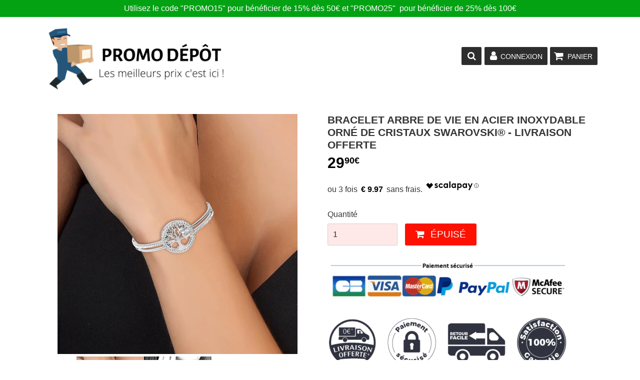

--- FILE ---
content_type: text/html; charset=utf-8
request_url: https://promodepot-boutique.com/products/bracelet-arbre-de-vie-en-acier-inoxydable-orne-de-cristaux-swarovski-livraison-offerte
body_size: 21581
content:
<!doctype html>
<!--[if lt IE 7]><html class="no-js lt-ie9 lt-ie8 lt-ie7" lang="en"> <![endif]-->
<!--[if IE 7]><html class="no-js lt-ie9 lt-ie8" lang="en"> <![endif]-->
<!--[if IE 8]><html class="no-js lt-ie9" lang="en"> <![endif]-->
<!--[if IE 9 ]><html class="ie9 no-js"> <![endif]-->
<!--[if (gt IE 9)|!(IE)]><!--> <html class="no-touch no-js"> <!--<![endif]-->
<head>
  

  
<meta name="facebook-domain-verification" content="p8a1ja4th7nobu1ss0tgm9pamhcgye" />


  
  <script type="text/javascript" src="https://cache.consentframework.com/js/pa/24396/c/leopc/stub" charset="utf-8"></script>
<script type="text/javascript" src="https://choices.consentframework.com/js/pa/24396/c/leopc/cmp" charset="utf-8" async></script> 
  
  <!-- google verification ================================================== -->
  
  
  <script>function sdLoadBing(){var n,e,t,o,i,a;n=window,e=document,t="script",n[o="uetq"]=n[o]||[],i=function(){var e={ti:"26280316"};e.q=n[o],n[o]=new UET(e),n[o].push("pageLoad")},(a=e.createElement(t)).src="//bat.bing.com/bat.js",a.async=1,a.onload=a.onreadystatechange=function(){var e=this.readyState;e&&"loaded"!==e&&"complete"!==e||(i(),a.onload=a.onreadystatechange=null)},(t=e.getElementsByTagName(t)[0]).parentNode.insertBefore(a,t),window.uetq=window.uetq||[],window.uetq.push("event",{revenue_value:"0,00€",currency:"EUR"})}"function"==typeof window.__tcfapi&&window.__tcfapi("addEventListener",2,function(e,n){!n||!e.eventStatus&&e.gdprApplies||(!e.gdprApplies||e.tcString&&(/\.326\./.test(e.addtlConsent),1)&&e.purpose.consents[1])&&("object"==typeof window.SDDAN&&sdLoadBing(),__tcfapi("removeEventListener",2,function(){},e.listenerId))});</script>
  
   
  
  <!-- Basic page needs ================================================== -->
  <meta charset="utf-8">
  <meta http-equiv="X-UA-Compatible" content="IE=edge,chrome=1">
  
  

  

  <!-- Title and description ================================================== -->
  <title>
  Bracelet arbre de vie en acier inoxydable Orné de Cristaux Swarovski®  &ndash; promodepot-boutique
  </title>

  
    <meta name="description" content="Bracelet arbre de vie Orné de Cristaux scintillants. Acier inoxydable Largeur arbre de vie : 20 mm Diamètre bracelet : 60 mm Livraison 5 à 7 jours Tous les bijoux sont fabriqués avec soin et avec les meilleurs matériaux mais restent très délicats. Un soin particulier est nécessaire. Veuillez respecter les instructions ">
  

  <!-- Product meta ================================================== -->
  
<meta property="og:site_name" content="promodepot-boutique">
<meta property="og:url" content="https://promodepot-boutique.com/products/bracelet-arbre-de-vie-en-acier-inoxydable-orne-de-cristaux-swarovski-livraison-offerte">
<meta property="og:title" content="Bracelet arbre de vie en acier inoxydable Orné de Cristaux Swarovski® - Livraison Offerte">
<meta property="og:type" content="product">
<meta property="og:description" content="Bracelet arbre de vie Orné de Cristaux scintillants. Acier inoxydable Largeur arbre de vie : 20 mm Diamètre bracelet : 60 mm Livraison 5 à 7 jours Tous les bijoux sont fabriqués avec soin et avec les meilleurs matériaux mais restent très délicats. Un soin particulier est nécessaire. Veuillez respecter les instructions "><meta property="og:price:amount" content="29,90">
  <meta property="og:price:currency" content="EUR"><meta property="og:image" content="http://promodepot-boutique.com/cdn/shop/products/bracelet-arbre-de-vie-en-acier-inoxydableb_1024x1024.jpg?v=1639666777"><meta property="og:image" content="http://promodepot-boutique.com/cdn/shop/products/bracelet-arbre-de-vie-en-acier-inoxydablec_1024x1024.jpg?v=1639666777"><meta property="og:image" content="http://promodepot-boutique.com/cdn/shop/products/bracelet-arbre-de-vie-en-acier-inoxydablea_1024x1024.jpg?v=1639666777">
<meta property="og:image:secure_url" content="https://promodepot-boutique.com/cdn/shop/products/bracelet-arbre-de-vie-en-acier-inoxydableb_1024x1024.jpg?v=1639666777"><meta property="og:image:secure_url" content="https://promodepot-boutique.com/cdn/shop/products/bracelet-arbre-de-vie-en-acier-inoxydablec_1024x1024.jpg?v=1639666777"><meta property="og:image:secure_url" content="https://promodepot-boutique.com/cdn/shop/products/bracelet-arbre-de-vie-en-acier-inoxydablea_1024x1024.jpg?v=1639666777">


  <meta name="twitter:site" content="@https://facebook.com/">


  <meta name="twitter:card" content="summary_large_image">
  <meta name="twitter:image" content="https://promodepot-boutique.com/cdn/shop/products/bracelet-arbre-de-vie-en-acier-inoxydableb_1024x1024.jpg?v=1639666777">
  <meta name="twitter:image:width" content="480">
  <meta name="twitter:image:height" content="480">

<meta name="twitter:title" content="Bracelet arbre de vie en acier inoxydable Orné de Cristaux Swarovski® - Livraison Offerte">
<meta name="twitter:description" content="Bracelet arbre de vie Orné de Cristaux scintillants. Acier inoxydable Largeur arbre de vie : 20 mm Diamètre bracelet : 60 mm Livraison 5 à 7 jours Tous les bijoux sont fabriqués avec soin et avec les meilleurs matériaux mais restent très délicats. Un soin particulier est nécessaire. Veuillez respecter les instructions ">


  <!-- Helpers ================================================== -->
  <link rel="canonical" href="https://promodepot-boutique.com/products/bracelet-arbre-de-vie-en-acier-inoxydable-orne-de-cristaux-swarovski-livraison-offerte">
  <meta name="viewport" content="width=device-width,initial-scale=1">

  <!-- CSS ================================================== -->
  
  <link href="//maxcdn.bootstrapcdn.com/font-awesome/4.7.0/css/font-awesome.min.css" rel="stylesheet" type="text/css" media="all" />
  <link href="//promodepot-boutique.com/cdn/shop/t/2/assets/theme.scss.css?v=82909685020856155721736799174" rel="stylesheet" type="text/css" media="all" />
  <link href="//promodepot-boutique.com/cdn/shop/t/2/assets/surcharge.scss.css?v=111603181540343972631587043633" rel="stylesheet" type="text/css" media="all" />
  <link href="//promodepot-boutique.com/cdn/shop/t/2/assets/speedfly-game.css?v=70791427496542153421587043615" rel="stylesheet" type="text/css" media="all" />

  




  <!-- Header hook for plugins ================================================== -->
  <script>window.performance && window.performance.mark && window.performance.mark('shopify.content_for_header.start');</script><meta id="shopify-digital-wallet" name="shopify-digital-wallet" content="/27215495302/digital_wallets/dialog">
<meta name="shopify-checkout-api-token" content="d0ec6bd21679cf61b716635a0181b92c">
<meta id="in-context-paypal-metadata" data-shop-id="27215495302" data-venmo-supported="false" data-environment="production" data-locale="fr_FR" data-paypal-v4="true" data-currency="EUR">
<link rel="alternate" type="application/json+oembed" href="https://promodepot-boutique.com/products/bracelet-arbre-de-vie-en-acier-inoxydable-orne-de-cristaux-swarovski-livraison-offerte.oembed">
<script async="async" src="/checkouts/internal/preloads.js?locale=fr-FR"></script>
<script id="apple-pay-shop-capabilities" type="application/json">{"shopId":27215495302,"countryCode":"FR","currencyCode":"EUR","merchantCapabilities":["supports3DS"],"merchantId":"gid:\/\/shopify\/Shop\/27215495302","merchantName":"promodepot-boutique","requiredBillingContactFields":["postalAddress","email","phone"],"requiredShippingContactFields":["postalAddress","email","phone"],"shippingType":"shipping","supportedNetworks":["visa","masterCard","amex","maestro"],"total":{"type":"pending","label":"promodepot-boutique","amount":"1.00"},"shopifyPaymentsEnabled":true,"supportsSubscriptions":true}</script>
<script id="shopify-features" type="application/json">{"accessToken":"d0ec6bd21679cf61b716635a0181b92c","betas":["rich-media-storefront-analytics"],"domain":"promodepot-boutique.com","predictiveSearch":true,"shopId":27215495302,"locale":"fr"}</script>
<script>var Shopify = Shopify || {};
Shopify.shop = "promodepot-boutique.myshopify.com";
Shopify.locale = "fr";
Shopify.currency = {"active":"EUR","rate":"1.0"};
Shopify.country = "FR";
Shopify.theme = {"name":"Speedfly-1-13","id":80297623686,"schema_name":"Speedfly Theme","schema_version":"1.12","theme_store_id":null,"role":"main"};
Shopify.theme.handle = "null";
Shopify.theme.style = {"id":null,"handle":null};
Shopify.cdnHost = "promodepot-boutique.com/cdn";
Shopify.routes = Shopify.routes || {};
Shopify.routes.root = "/";</script>
<script type="module">!function(o){(o.Shopify=o.Shopify||{}).modules=!0}(window);</script>
<script>!function(o){function n(){var o=[];function n(){o.push(Array.prototype.slice.apply(arguments))}return n.q=o,n}var t=o.Shopify=o.Shopify||{};t.loadFeatures=n(),t.autoloadFeatures=n()}(window);</script>
<script id="shop-js-analytics" type="application/json">{"pageType":"product"}</script>
<script defer="defer" async type="module" src="//promodepot-boutique.com/cdn/shopifycloud/shop-js/modules/v2/client.init-shop-cart-sync_BcDpqI9l.fr.esm.js"></script>
<script defer="defer" async type="module" src="//promodepot-boutique.com/cdn/shopifycloud/shop-js/modules/v2/chunk.common_a1Rf5Dlz.esm.js"></script>
<script defer="defer" async type="module" src="//promodepot-boutique.com/cdn/shopifycloud/shop-js/modules/v2/chunk.modal_Djra7sW9.esm.js"></script>
<script type="module">
  await import("//promodepot-boutique.com/cdn/shopifycloud/shop-js/modules/v2/client.init-shop-cart-sync_BcDpqI9l.fr.esm.js");
await import("//promodepot-boutique.com/cdn/shopifycloud/shop-js/modules/v2/chunk.common_a1Rf5Dlz.esm.js");
await import("//promodepot-boutique.com/cdn/shopifycloud/shop-js/modules/v2/chunk.modal_Djra7sW9.esm.js");

  window.Shopify.SignInWithShop?.initShopCartSync?.({"fedCMEnabled":true,"windoidEnabled":true});

</script>
<script>(function() {
  var isLoaded = false;
  function asyncLoad() {
    if (isLoaded) return;
    isLoaded = true;
    var urls = ["https:\/\/d1564fddzjmdj5.cloudfront.net\/initializercolissimo.js?app_name=happycolissimo\u0026cloud=d1564fddzjmdj5.cloudfront.net\u0026shop=promodepot-boutique.myshopify.com","https:\/\/static.klaviyo.com\/onsite\/js\/klaviyo.js?company_id=Rgr5cB\u0026shop=promodepot-boutique.myshopify.com","https:\/\/static.klaviyo.com\/onsite\/js\/klaviyo.js?company_id=Rgr5cB\u0026shop=promodepot-boutique.myshopify.com","https:\/\/cdn.cartsguru.io\/0e638433-15ce-4a17-b682-24a662f7984b\/c.js?shop=promodepot-boutique.myshopify.com","https:\/\/gcdn.incartupsell.com\/haegg-KkQKzSX2k_Yxjr-AYufX.js?c=1765852265\u0026shop=promodepot-boutique.myshopify.com","https:\/\/omnisnippet1.com\/platforms\/shopify.js?source=scriptTag\u0026v=2025-05-15T12\u0026shop=promodepot-boutique.myshopify.com","https:\/\/cdn.pushowl.com\/latest\/sdks\/pushowl-shopify.js?subdomain=promodepot-boutique\u0026environment=production\u0026guid=4bc010dc-4620-4a78-8c4c-f113bca99637\u0026shop=promodepot-boutique.myshopify.com"];
    for (var i = 0; i < urls.length; i++) {
      var s = document.createElement('script');
      s.type = 'text/javascript';
      s.async = true;
      s.src = urls[i];
      var x = document.getElementsByTagName('script')[0];
      x.parentNode.insertBefore(s, x);
    }
  };
  if(window.attachEvent) {
    window.attachEvent('onload', asyncLoad);
  } else {
    window.addEventListener('load', asyncLoad, false);
  }
})();</script>
<script id="__st">var __st={"a":27215495302,"offset":3600,"reqid":"c7acffba-c2b9-4108-b432-a83e99f0c328-1769183657","pageurl":"promodepot-boutique.com\/products\/bracelet-arbre-de-vie-en-acier-inoxydable-orne-de-cristaux-swarovski-livraison-offerte","u":"df8a6a8486ac","p":"product","rtyp":"product","rid":6676805484678};</script>
<script>window.ShopifyPaypalV4VisibilityTracking = true;</script>
<script id="captcha-bootstrap">!function(){'use strict';const t='contact',e='account',n='new_comment',o=[[t,t],['blogs',n],['comments',n],[t,'customer']],c=[[e,'customer_login'],[e,'guest_login'],[e,'recover_customer_password'],[e,'create_customer']],r=t=>t.map((([t,e])=>`form[action*='/${t}']:not([data-nocaptcha='true']) input[name='form_type'][value='${e}']`)).join(','),a=t=>()=>t?[...document.querySelectorAll(t)].map((t=>t.form)):[];function s(){const t=[...o],e=r(t);return a(e)}const i='password',u='form_key',d=['recaptcha-v3-token','g-recaptcha-response','h-captcha-response',i],f=()=>{try{return window.sessionStorage}catch{return}},m='__shopify_v',_=t=>t.elements[u];function p(t,e,n=!1){try{const o=window.sessionStorage,c=JSON.parse(o.getItem(e)),{data:r}=function(t){const{data:e,action:n}=t;return t[m]||n?{data:e,action:n}:{data:t,action:n}}(c);for(const[e,n]of Object.entries(r))t.elements[e]&&(t.elements[e].value=n);n&&o.removeItem(e)}catch(o){console.error('form repopulation failed',{error:o})}}const l='form_type',E='cptcha';function T(t){t.dataset[E]=!0}const w=window,h=w.document,L='Shopify',v='ce_forms',y='captcha';let A=!1;((t,e)=>{const n=(g='f06e6c50-85a8-45c8-87d0-21a2b65856fe',I='https://cdn.shopify.com/shopifycloud/storefront-forms-hcaptcha/ce_storefront_forms_captcha_hcaptcha.v1.5.2.iife.js',D={infoText:'Protégé par hCaptcha',privacyText:'Confidentialité',termsText:'Conditions'},(t,e,n)=>{const o=w[L][v],c=o.bindForm;if(c)return c(t,g,e,D).then(n);var r;o.q.push([[t,g,e,D],n]),r=I,A||(h.body.append(Object.assign(h.createElement('script'),{id:'captcha-provider',async:!0,src:r})),A=!0)});var g,I,D;w[L]=w[L]||{},w[L][v]=w[L][v]||{},w[L][v].q=[],w[L][y]=w[L][y]||{},w[L][y].protect=function(t,e){n(t,void 0,e),T(t)},Object.freeze(w[L][y]),function(t,e,n,w,h,L){const[v,y,A,g]=function(t,e,n){const i=e?o:[],u=t?c:[],d=[...i,...u],f=r(d),m=r(i),_=r(d.filter((([t,e])=>n.includes(e))));return[a(f),a(m),a(_),s()]}(w,h,L),I=t=>{const e=t.target;return e instanceof HTMLFormElement?e:e&&e.form},D=t=>v().includes(t);t.addEventListener('submit',(t=>{const e=I(t);if(!e)return;const n=D(e)&&!e.dataset.hcaptchaBound&&!e.dataset.recaptchaBound,o=_(e),c=g().includes(e)&&(!o||!o.value);(n||c)&&t.preventDefault(),c&&!n&&(function(t){try{if(!f())return;!function(t){const e=f();if(!e)return;const n=_(t);if(!n)return;const o=n.value;o&&e.removeItem(o)}(t);const e=Array.from(Array(32),(()=>Math.random().toString(36)[2])).join('');!function(t,e){_(t)||t.append(Object.assign(document.createElement('input'),{type:'hidden',name:u})),t.elements[u].value=e}(t,e),function(t,e){const n=f();if(!n)return;const o=[...t.querySelectorAll(`input[type='${i}']`)].map((({name:t})=>t)),c=[...d,...o],r={};for(const[a,s]of new FormData(t).entries())c.includes(a)||(r[a]=s);n.setItem(e,JSON.stringify({[m]:1,action:t.action,data:r}))}(t,e)}catch(e){console.error('failed to persist form',e)}}(e),e.submit())}));const S=(t,e)=>{t&&!t.dataset[E]&&(n(t,e.some((e=>e===t))),T(t))};for(const o of['focusin','change'])t.addEventListener(o,(t=>{const e=I(t);D(e)&&S(e,y())}));const B=e.get('form_key'),M=e.get(l),P=B&&M;t.addEventListener('DOMContentLoaded',(()=>{const t=y();if(P)for(const e of t)e.elements[l].value===M&&p(e,B);[...new Set([...A(),...v().filter((t=>'true'===t.dataset.shopifyCaptcha))])].forEach((e=>S(e,t)))}))}(h,new URLSearchParams(w.location.search),n,t,e,['guest_login'])})(!0,!0)}();</script>
<script integrity="sha256-4kQ18oKyAcykRKYeNunJcIwy7WH5gtpwJnB7kiuLZ1E=" data-source-attribution="shopify.loadfeatures" defer="defer" src="//promodepot-boutique.com/cdn/shopifycloud/storefront/assets/storefront/load_feature-a0a9edcb.js" crossorigin="anonymous"></script>
<script data-source-attribution="shopify.dynamic_checkout.dynamic.init">var Shopify=Shopify||{};Shopify.PaymentButton=Shopify.PaymentButton||{isStorefrontPortableWallets:!0,init:function(){window.Shopify.PaymentButton.init=function(){};var t=document.createElement("script");t.src="https://promodepot-boutique.com/cdn/shopifycloud/portable-wallets/latest/portable-wallets.fr.js",t.type="module",document.head.appendChild(t)}};
</script>
<script data-source-attribution="shopify.dynamic_checkout.buyer_consent">
  function portableWalletsHideBuyerConsent(e){var t=document.getElementById("shopify-buyer-consent"),n=document.getElementById("shopify-subscription-policy-button");t&&n&&(t.classList.add("hidden"),t.setAttribute("aria-hidden","true"),n.removeEventListener("click",e))}function portableWalletsShowBuyerConsent(e){var t=document.getElementById("shopify-buyer-consent"),n=document.getElementById("shopify-subscription-policy-button");t&&n&&(t.classList.remove("hidden"),t.removeAttribute("aria-hidden"),n.addEventListener("click",e))}window.Shopify?.PaymentButton&&(window.Shopify.PaymentButton.hideBuyerConsent=portableWalletsHideBuyerConsent,window.Shopify.PaymentButton.showBuyerConsent=portableWalletsShowBuyerConsent);
</script>
<script data-source-attribution="shopify.dynamic_checkout.cart.bootstrap">document.addEventListener("DOMContentLoaded",(function(){function t(){return document.querySelector("shopify-accelerated-checkout-cart, shopify-accelerated-checkout")}if(t())Shopify.PaymentButton.init();else{new MutationObserver((function(e,n){t()&&(Shopify.PaymentButton.init(),n.disconnect())})).observe(document.body,{childList:!0,subtree:!0})}}));
</script>
<link id="shopify-accelerated-checkout-styles" rel="stylesheet" media="screen" href="https://promodepot-boutique.com/cdn/shopifycloud/portable-wallets/latest/accelerated-checkout-backwards-compat.css" crossorigin="anonymous">
<style id="shopify-accelerated-checkout-cart">
        #shopify-buyer-consent {
  margin-top: 1em;
  display: inline-block;
  width: 100%;
}

#shopify-buyer-consent.hidden {
  display: none;
}

#shopify-subscription-policy-button {
  background: none;
  border: none;
  padding: 0;
  text-decoration: underline;
  font-size: inherit;
  cursor: pointer;
}

#shopify-subscription-policy-button::before {
  box-shadow: none;
}

      </style>

<script>window.performance && window.performance.mark && window.performance.mark('shopify.content_for_header.end');</script>

  

<!--[if lt IE 9]>
<script src="//cdnjs.cloudflare.com/ajax/libs/html5shiv/3.7.2/html5shiv.min.js" type="text/javascript"></script>
<script src="//promodepot-boutique.com/cdn/shop/t/2/assets/respond.min.js?v=450" type="text/javascript"></script>
<link href="//promodepot-boutique.com/cdn/shop/t/2/assets/respond-proxy.html" id="respond-proxy" rel="respond-proxy" />
<link href="//promodepot-boutique.com/search?q=6737b699b45fcb3961bb2c976a002ff3" id="respond-redirect" rel="respond-redirect" />
<script src="//promodepot-boutique.com/search?q=6737b699b45fcb3961bb2c976a002ff3" type="text/javascript"></script>
<![endif]-->
<!--[if (lte IE 9) ]><script src="//promodepot-boutique.com/cdn/shop/t/2/assets/match-media.min.js?v=450" type="text/javascript"></script><![endif]-->

  
  <script src="//ajax.googleapis.com/ajax/libs/jquery/1.11.0/jquery.min.js" type="text/javascript"></script>

  <!--[if (gt IE 9)|!(IE)]><!--><script src="//promodepot-boutique.com/cdn/shop/t/2/assets/vendor.js?v=64961650538212581521587043617" defer="defer"></script><!--<![endif]-->
  <!--[if lte IE 9]><script src="//promodepot-boutique.com/cdn/shop/t/2/assets/vendor.js?v=64961650538212581521587043617"></script><![endif]-->

  <!--[if (gt IE 9)|!(IE)]><!--><script src="//promodepot-boutique.com/cdn/shop/t/2/assets/theme.js?v=157260834818527157281736799174" defer="defer"></script><!--<![endif]-->
  <!--[if lte IE 9]><script src="//promodepot-boutique.com/cdn/shop/t/2/assets/theme.js?v=157260834818527157281736799174"></script><![endif]-->
  
  <!--[if (gt IE 9)|!(IE)]><!--><script src="//promodepot-boutique.com/cdn/shop/t/2/assets/surcharge.js?v=105997007003712207781587043633" defer="defer"></script><!--<![endif]-->
  <!--[if lte IE 9]><script src="//promodepot-boutique.com/cdn/shop/t/2/assets/surcharge.js?v=105997007003712207781587043633"></script><![endif]-->

  
    
  
  <!-- Code script ================================================== -->
    

  
  <!-- capcapcap4 -->
  
<style>
nav {display: none;}
</style>

  
  
  <!-- Global site tag (gtag.js) - Google Ads: 744965358 -->
<script async src="https://www.googletagmanager.com/gtag/js?id=AW-744965358"></script>
<script>
  window.dataLayer = window.dataLayer || [];
  function gtag(){dataLayer.push(arguments);}
  gtag('js', new Date());

  gtag('config', 'AW-744965358');
</script>
  
  
  
    
  		<script>   
    
          gtag('event', 'view_item', {

            'send_to': 'AW-744965358',

            'value': 0,

            'items': [
            	
            ]

          });

        </script>
  
    	
  
  
  
  <!-- Facebook Pixel Code -->

<script>

  !function(f,b,e,v,n,t,s)

  {if(f.fbq)return;n=f.fbq=function(){n.callMethod?

  n.callMethod.apply(n,arguments):n.queue.push(arguments)};

  if(!f._fbq)f._fbq=n;n.push=n;n.loaded=!0;n.version='2.0';

  n.queue=[];t=b.createElement(e);t.async=!0;

  t.src=v;s=b.getElementsByTagName(e)[0];

  s.parentNode.insertBefore(t,s)}(window, document,'script',

  'https://connect.facebook.net/en_US/fbevents.js');

  fbq('init', '300872761304923');
  
  

</script>

<noscript><img height="1" width="1" style="display:none"

  src="https://www.facebook.com/tr?id=300872761304923&ev=PageView&noscript=1"

/></noscript>

<!-- End Facebook Pixel Code -->
  
  
  
  <script src="https://cdn.shopify.com/s/files/1/0272/1549/5302/files/p69811uni_7ae4147d-bc0a-4b5b-86bd-04b83342c5a7.js?v=1601287662"></script>
  
  
  <script data-cmp-src="https://cdn.cartsguru.io/0e638433-15ce-4a17-b682-24a662f7984b/c.js" async defer></script>
  
<link href="https://monorail-edge.shopifysvc.com" rel="dns-prefetch">
<script>(function(){if ("sendBeacon" in navigator && "performance" in window) {try {var session_token_from_headers = performance.getEntriesByType('navigation')[0].serverTiming.find(x => x.name == '_s').description;} catch {var session_token_from_headers = undefined;}var session_cookie_matches = document.cookie.match(/_shopify_s=([^;]*)/);var session_token_from_cookie = session_cookie_matches && session_cookie_matches.length === 2 ? session_cookie_matches[1] : "";var session_token = session_token_from_headers || session_token_from_cookie || "";function handle_abandonment_event(e) {var entries = performance.getEntries().filter(function(entry) {return /monorail-edge.shopifysvc.com/.test(entry.name);});if (!window.abandonment_tracked && entries.length === 0) {window.abandonment_tracked = true;var currentMs = Date.now();var navigation_start = performance.timing.navigationStart;var payload = {shop_id: 27215495302,url: window.location.href,navigation_start,duration: currentMs - navigation_start,session_token,page_type: "product"};window.navigator.sendBeacon("https://monorail-edge.shopifysvc.com/v1/produce", JSON.stringify({schema_id: "online_store_buyer_site_abandonment/1.1",payload: payload,metadata: {event_created_at_ms: currentMs,event_sent_at_ms: currentMs}}));}}window.addEventListener('pagehide', handle_abandonment_event);}}());</script>
<script id="web-pixels-manager-setup">(function e(e,d,r,n,o){if(void 0===o&&(o={}),!Boolean(null===(a=null===(i=window.Shopify)||void 0===i?void 0:i.analytics)||void 0===a?void 0:a.replayQueue)){var i,a;window.Shopify=window.Shopify||{};var t=window.Shopify;t.analytics=t.analytics||{};var s=t.analytics;s.replayQueue=[],s.publish=function(e,d,r){return s.replayQueue.push([e,d,r]),!0};try{self.performance.mark("wpm:start")}catch(e){}var l=function(){var e={modern:/Edge?\/(1{2}[4-9]|1[2-9]\d|[2-9]\d{2}|\d{4,})\.\d+(\.\d+|)|Firefox\/(1{2}[4-9]|1[2-9]\d|[2-9]\d{2}|\d{4,})\.\d+(\.\d+|)|Chrom(ium|e)\/(9{2}|\d{3,})\.\d+(\.\d+|)|(Maci|X1{2}).+ Version\/(15\.\d+|(1[6-9]|[2-9]\d|\d{3,})\.\d+)([,.]\d+|)( \(\w+\)|)( Mobile\/\w+|) Safari\/|Chrome.+OPR\/(9{2}|\d{3,})\.\d+\.\d+|(CPU[ +]OS|iPhone[ +]OS|CPU[ +]iPhone|CPU IPhone OS|CPU iPad OS)[ +]+(15[._]\d+|(1[6-9]|[2-9]\d|\d{3,})[._]\d+)([._]\d+|)|Android:?[ /-](13[3-9]|1[4-9]\d|[2-9]\d{2}|\d{4,})(\.\d+|)(\.\d+|)|Android.+Firefox\/(13[5-9]|1[4-9]\d|[2-9]\d{2}|\d{4,})\.\d+(\.\d+|)|Android.+Chrom(ium|e)\/(13[3-9]|1[4-9]\d|[2-9]\d{2}|\d{4,})\.\d+(\.\d+|)|SamsungBrowser\/([2-9]\d|\d{3,})\.\d+/,legacy:/Edge?\/(1[6-9]|[2-9]\d|\d{3,})\.\d+(\.\d+|)|Firefox\/(5[4-9]|[6-9]\d|\d{3,})\.\d+(\.\d+|)|Chrom(ium|e)\/(5[1-9]|[6-9]\d|\d{3,})\.\d+(\.\d+|)([\d.]+$|.*Safari\/(?![\d.]+ Edge\/[\d.]+$))|(Maci|X1{2}).+ Version\/(10\.\d+|(1[1-9]|[2-9]\d|\d{3,})\.\d+)([,.]\d+|)( \(\w+\)|)( Mobile\/\w+|) Safari\/|Chrome.+OPR\/(3[89]|[4-9]\d|\d{3,})\.\d+\.\d+|(CPU[ +]OS|iPhone[ +]OS|CPU[ +]iPhone|CPU IPhone OS|CPU iPad OS)[ +]+(10[._]\d+|(1[1-9]|[2-9]\d|\d{3,})[._]\d+)([._]\d+|)|Android:?[ /-](13[3-9]|1[4-9]\d|[2-9]\d{2}|\d{4,})(\.\d+|)(\.\d+|)|Mobile Safari.+OPR\/([89]\d|\d{3,})\.\d+\.\d+|Android.+Firefox\/(13[5-9]|1[4-9]\d|[2-9]\d{2}|\d{4,})\.\d+(\.\d+|)|Android.+Chrom(ium|e)\/(13[3-9]|1[4-9]\d|[2-9]\d{2}|\d{4,})\.\d+(\.\d+|)|Android.+(UC? ?Browser|UCWEB|U3)[ /]?(15\.([5-9]|\d{2,})|(1[6-9]|[2-9]\d|\d{3,})\.\d+)\.\d+|SamsungBrowser\/(5\.\d+|([6-9]|\d{2,})\.\d+)|Android.+MQ{2}Browser\/(14(\.(9|\d{2,})|)|(1[5-9]|[2-9]\d|\d{3,})(\.\d+|))(\.\d+|)|K[Aa][Ii]OS\/(3\.\d+|([4-9]|\d{2,})\.\d+)(\.\d+|)/},d=e.modern,r=e.legacy,n=navigator.userAgent;return n.match(d)?"modern":n.match(r)?"legacy":"unknown"}(),u="modern"===l?"modern":"legacy",c=(null!=n?n:{modern:"",legacy:""})[u],f=function(e){return[e.baseUrl,"/wpm","/b",e.hashVersion,"modern"===e.buildTarget?"m":"l",".js"].join("")}({baseUrl:d,hashVersion:r,buildTarget:u}),m=function(e){var d=e.version,r=e.bundleTarget,n=e.surface,o=e.pageUrl,i=e.monorailEndpoint;return{emit:function(e){var a=e.status,t=e.errorMsg,s=(new Date).getTime(),l=JSON.stringify({metadata:{event_sent_at_ms:s},events:[{schema_id:"web_pixels_manager_load/3.1",payload:{version:d,bundle_target:r,page_url:o,status:a,surface:n,error_msg:t},metadata:{event_created_at_ms:s}}]});if(!i)return console&&console.warn&&console.warn("[Web Pixels Manager] No Monorail endpoint provided, skipping logging."),!1;try{return self.navigator.sendBeacon.bind(self.navigator)(i,l)}catch(e){}var u=new XMLHttpRequest;try{return u.open("POST",i,!0),u.setRequestHeader("Content-Type","text/plain"),u.send(l),!0}catch(e){return console&&console.warn&&console.warn("[Web Pixels Manager] Got an unhandled error while logging to Monorail."),!1}}}}({version:r,bundleTarget:l,surface:e.surface,pageUrl:self.location.href,monorailEndpoint:e.monorailEndpoint});try{o.browserTarget=l,function(e){var d=e.src,r=e.async,n=void 0===r||r,o=e.onload,i=e.onerror,a=e.sri,t=e.scriptDataAttributes,s=void 0===t?{}:t,l=document.createElement("script"),u=document.querySelector("head"),c=document.querySelector("body");if(l.async=n,l.src=d,a&&(l.integrity=a,l.crossOrigin="anonymous"),s)for(var f in s)if(Object.prototype.hasOwnProperty.call(s,f))try{l.dataset[f]=s[f]}catch(e){}if(o&&l.addEventListener("load",o),i&&l.addEventListener("error",i),u)u.appendChild(l);else{if(!c)throw new Error("Did not find a head or body element to append the script");c.appendChild(l)}}({src:f,async:!0,onload:function(){if(!function(){var e,d;return Boolean(null===(d=null===(e=window.Shopify)||void 0===e?void 0:e.analytics)||void 0===d?void 0:d.initialized)}()){var d=window.webPixelsManager.init(e)||void 0;if(d){var r=window.Shopify.analytics;r.replayQueue.forEach((function(e){var r=e[0],n=e[1],o=e[2];d.publishCustomEvent(r,n,o)})),r.replayQueue=[],r.publish=d.publishCustomEvent,r.visitor=d.visitor,r.initialized=!0}}},onerror:function(){return m.emit({status:"failed",errorMsg:"".concat(f," has failed to load")})},sri:function(e){var d=/^sha384-[A-Za-z0-9+/=]+$/;return"string"==typeof e&&d.test(e)}(c)?c:"",scriptDataAttributes:o}),m.emit({status:"loading"})}catch(e){m.emit({status:"failed",errorMsg:(null==e?void 0:e.message)||"Unknown error"})}}})({shopId: 27215495302,storefrontBaseUrl: "https://promodepot-boutique.com",extensionsBaseUrl: "https://extensions.shopifycdn.com/cdn/shopifycloud/web-pixels-manager",monorailEndpoint: "https://monorail-edge.shopifysvc.com/unstable/produce_batch",surface: "storefront-renderer",enabledBetaFlags: ["2dca8a86"],webPixelsConfigList: [{"id":"3825828183","configuration":"{\"mclic\":\"P5110B31013\",\"firstpartydomain\":\"https:\\\/\\\/vby.promodepot-boutique.com\\\/\"}","eventPayloadVersion":"v1","runtimeContext":"STRICT","scriptVersion":"f4ecd8be4aa2a720b1f57ececbcc833a","type":"APP","apiClientId":6468651,"privacyPurposes":[],"dataSharingAdjustments":{"protectedCustomerApprovalScopes":["read_customer_personal_data"]}},{"id":"2390327639","configuration":"{\"subdomain\": \"promodepot-boutique\"}","eventPayloadVersion":"v1","runtimeContext":"STRICT","scriptVersion":"69e1bed23f1568abe06fb9d113379033","type":"APP","apiClientId":1615517,"privacyPurposes":["ANALYTICS","MARKETING","SALE_OF_DATA"],"dataSharingAdjustments":{"protectedCustomerApprovalScopes":["read_customer_address","read_customer_email","read_customer_name","read_customer_personal_data","read_customer_phone"]}},{"id":"235831639","configuration":"{\"apiURL\":\"https:\/\/api.omnisend.com\",\"appURL\":\"https:\/\/app.omnisend.com\",\"brandID\":\"629f155a7385f4b230358123\",\"trackingURL\":\"https:\/\/wt.omnisendlink.com\"}","eventPayloadVersion":"v1","runtimeContext":"STRICT","scriptVersion":"aa9feb15e63a302383aa48b053211bbb","type":"APP","apiClientId":186001,"privacyPurposes":["ANALYTICS","MARKETING","SALE_OF_DATA"],"dataSharingAdjustments":{"protectedCustomerApprovalScopes":["read_customer_address","read_customer_email","read_customer_name","read_customer_personal_data","read_customer_phone"]}},{"id":"156270935","eventPayloadVersion":"v1","runtimeContext":"LAX","scriptVersion":"1","type":"CUSTOM","privacyPurposes":["MARKETING"],"name":"Meta pixel (migrated)"},{"id":"shopify-app-pixel","configuration":"{}","eventPayloadVersion":"v1","runtimeContext":"STRICT","scriptVersion":"0450","apiClientId":"shopify-pixel","type":"APP","privacyPurposes":["ANALYTICS","MARKETING"]},{"id":"shopify-custom-pixel","eventPayloadVersion":"v1","runtimeContext":"LAX","scriptVersion":"0450","apiClientId":"shopify-pixel","type":"CUSTOM","privacyPurposes":["ANALYTICS","MARKETING"]}],isMerchantRequest: false,initData: {"shop":{"name":"promodepot-boutique","paymentSettings":{"currencyCode":"EUR"},"myshopifyDomain":"promodepot-boutique.myshopify.com","countryCode":"FR","storefrontUrl":"https:\/\/promodepot-boutique.com"},"customer":null,"cart":null,"checkout":null,"productVariants":[{"price":{"amount":29.9,"currencyCode":"EUR"},"product":{"title":"Bracelet arbre de vie en acier inoxydable Orné de Cristaux Swarovski® - Livraison Offerte","vendor":"promodepot-boutique","id":"6676805484678","untranslatedTitle":"Bracelet arbre de vie en acier inoxydable Orné de Cristaux Swarovski® - Livraison Offerte","url":"\/products\/bracelet-arbre-de-vie-en-acier-inoxydable-orne-de-cristaux-swarovski-livraison-offerte","type":""},"id":"39634571296902","image":{"src":"\/\/promodepot-boutique.com\/cdn\/shop\/products\/bracelet-arbre-de-vie-en-acier-inoxydableb.jpg?v=1639666777"},"sku":"SOCHARM-3700600771764","title":"Default Title","untranslatedTitle":"Default Title"}],"purchasingCompany":null},},"https://promodepot-boutique.com/cdn","fcfee988w5aeb613cpc8e4bc33m6693e112",{"modern":"","legacy":""},{"shopId":"27215495302","storefrontBaseUrl":"https:\/\/promodepot-boutique.com","extensionBaseUrl":"https:\/\/extensions.shopifycdn.com\/cdn\/shopifycloud\/web-pixels-manager","surface":"storefront-renderer","enabledBetaFlags":"[\"2dca8a86\"]","isMerchantRequest":"false","hashVersion":"fcfee988w5aeb613cpc8e4bc33m6693e112","publish":"custom","events":"[[\"page_viewed\",{}],[\"product_viewed\",{\"productVariant\":{\"price\":{\"amount\":29.9,\"currencyCode\":\"EUR\"},\"product\":{\"title\":\"Bracelet arbre de vie en acier inoxydable Orné de Cristaux Swarovski® - Livraison Offerte\",\"vendor\":\"promodepot-boutique\",\"id\":\"6676805484678\",\"untranslatedTitle\":\"Bracelet arbre de vie en acier inoxydable Orné de Cristaux Swarovski® - Livraison Offerte\",\"url\":\"\/products\/bracelet-arbre-de-vie-en-acier-inoxydable-orne-de-cristaux-swarovski-livraison-offerte\",\"type\":\"\"},\"id\":\"39634571296902\",\"image\":{\"src\":\"\/\/promodepot-boutique.com\/cdn\/shop\/products\/bracelet-arbre-de-vie-en-acier-inoxydableb.jpg?v=1639666777\"},\"sku\":\"SOCHARM-3700600771764\",\"title\":\"Default Title\",\"untranslatedTitle\":\"Default Title\"}}]]"});</script><script>
  window.ShopifyAnalytics = window.ShopifyAnalytics || {};
  window.ShopifyAnalytics.meta = window.ShopifyAnalytics.meta || {};
  window.ShopifyAnalytics.meta.currency = 'EUR';
  var meta = {"product":{"id":6676805484678,"gid":"gid:\/\/shopify\/Product\/6676805484678","vendor":"promodepot-boutique","type":"","handle":"bracelet-arbre-de-vie-en-acier-inoxydable-orne-de-cristaux-swarovski-livraison-offerte","variants":[{"id":39634571296902,"price":2990,"name":"Bracelet arbre de vie en acier inoxydable Orné de Cristaux Swarovski® - Livraison Offerte","public_title":null,"sku":"SOCHARM-3700600771764"}],"remote":false},"page":{"pageType":"product","resourceType":"product","resourceId":6676805484678,"requestId":"c7acffba-c2b9-4108-b432-a83e99f0c328-1769183657"}};
  for (var attr in meta) {
    window.ShopifyAnalytics.meta[attr] = meta[attr];
  }
</script>
<script class="analytics">
  (function () {
    var customDocumentWrite = function(content) {
      var jquery = null;

      if (window.jQuery) {
        jquery = window.jQuery;
      } else if (window.Checkout && window.Checkout.$) {
        jquery = window.Checkout.$;
      }

      if (jquery) {
        jquery('body').append(content);
      }
    };

    var hasLoggedConversion = function(token) {
      if (token) {
        return document.cookie.indexOf('loggedConversion=' + token) !== -1;
      }
      return false;
    }

    var setCookieIfConversion = function(token) {
      if (token) {
        var twoMonthsFromNow = new Date(Date.now());
        twoMonthsFromNow.setMonth(twoMonthsFromNow.getMonth() + 2);

        document.cookie = 'loggedConversion=' + token + '; expires=' + twoMonthsFromNow;
      }
    }

    var trekkie = window.ShopifyAnalytics.lib = window.trekkie = window.trekkie || [];
    if (trekkie.integrations) {
      return;
    }
    trekkie.methods = [
      'identify',
      'page',
      'ready',
      'track',
      'trackForm',
      'trackLink'
    ];
    trekkie.factory = function(method) {
      return function() {
        var args = Array.prototype.slice.call(arguments);
        args.unshift(method);
        trekkie.push(args);
        return trekkie;
      };
    };
    for (var i = 0; i < trekkie.methods.length; i++) {
      var key = trekkie.methods[i];
      trekkie[key] = trekkie.factory(key);
    }
    trekkie.load = function(config) {
      trekkie.config = config || {};
      trekkie.config.initialDocumentCookie = document.cookie;
      var first = document.getElementsByTagName('script')[0];
      var script = document.createElement('script');
      script.type = 'text/javascript';
      script.onerror = function(e) {
        var scriptFallback = document.createElement('script');
        scriptFallback.type = 'text/javascript';
        scriptFallback.onerror = function(error) {
                var Monorail = {
      produce: function produce(monorailDomain, schemaId, payload) {
        var currentMs = new Date().getTime();
        var event = {
          schema_id: schemaId,
          payload: payload,
          metadata: {
            event_created_at_ms: currentMs,
            event_sent_at_ms: currentMs
          }
        };
        return Monorail.sendRequest("https://" + monorailDomain + "/v1/produce", JSON.stringify(event));
      },
      sendRequest: function sendRequest(endpointUrl, payload) {
        // Try the sendBeacon API
        if (window && window.navigator && typeof window.navigator.sendBeacon === 'function' && typeof window.Blob === 'function' && !Monorail.isIos12()) {
          var blobData = new window.Blob([payload], {
            type: 'text/plain'
          });

          if (window.navigator.sendBeacon(endpointUrl, blobData)) {
            return true;
          } // sendBeacon was not successful

        } // XHR beacon

        var xhr = new XMLHttpRequest();

        try {
          xhr.open('POST', endpointUrl);
          xhr.setRequestHeader('Content-Type', 'text/plain');
          xhr.send(payload);
        } catch (e) {
          console.log(e);
        }

        return false;
      },
      isIos12: function isIos12() {
        return window.navigator.userAgent.lastIndexOf('iPhone; CPU iPhone OS 12_') !== -1 || window.navigator.userAgent.lastIndexOf('iPad; CPU OS 12_') !== -1;
      }
    };
    Monorail.produce('monorail-edge.shopifysvc.com',
      'trekkie_storefront_load_errors/1.1',
      {shop_id: 27215495302,
      theme_id: 80297623686,
      app_name: "storefront",
      context_url: window.location.href,
      source_url: "//promodepot-boutique.com/cdn/s/trekkie.storefront.8d95595f799fbf7e1d32231b9a28fd43b70c67d3.min.js"});

        };
        scriptFallback.async = true;
        scriptFallback.src = '//promodepot-boutique.com/cdn/s/trekkie.storefront.8d95595f799fbf7e1d32231b9a28fd43b70c67d3.min.js';
        first.parentNode.insertBefore(scriptFallback, first);
      };
      script.async = true;
      script.src = '//promodepot-boutique.com/cdn/s/trekkie.storefront.8d95595f799fbf7e1d32231b9a28fd43b70c67d3.min.js';
      first.parentNode.insertBefore(script, first);
    };
    trekkie.load(
      {"Trekkie":{"appName":"storefront","development":false,"defaultAttributes":{"shopId":27215495302,"isMerchantRequest":null,"themeId":80297623686,"themeCityHash":"10698219528524151943","contentLanguage":"fr","currency":"EUR","eventMetadataId":"e5545550-40c6-4e31-8fc9-97738934ffc4"},"isServerSideCookieWritingEnabled":true,"monorailRegion":"shop_domain","enabledBetaFlags":["65f19447"]},"Session Attribution":{},"S2S":{"facebookCapiEnabled":false,"source":"trekkie-storefront-renderer","apiClientId":580111}}
    );

    var loaded = false;
    trekkie.ready(function() {
      if (loaded) return;
      loaded = true;

      window.ShopifyAnalytics.lib = window.trekkie;

      var originalDocumentWrite = document.write;
      document.write = customDocumentWrite;
      try { window.ShopifyAnalytics.merchantGoogleAnalytics.call(this); } catch(error) {};
      document.write = originalDocumentWrite;

      window.ShopifyAnalytics.lib.page(null,{"pageType":"product","resourceType":"product","resourceId":6676805484678,"requestId":"c7acffba-c2b9-4108-b432-a83e99f0c328-1769183657","shopifyEmitted":true});

      var match = window.location.pathname.match(/checkouts\/(.+)\/(thank_you|post_purchase)/)
      var token = match? match[1]: undefined;
      if (!hasLoggedConversion(token)) {
        setCookieIfConversion(token);
        window.ShopifyAnalytics.lib.track("Viewed Product",{"currency":"EUR","variantId":39634571296902,"productId":6676805484678,"productGid":"gid:\/\/shopify\/Product\/6676805484678","name":"Bracelet arbre de vie en acier inoxydable Orné de Cristaux Swarovski® - Livraison Offerte","price":"29.90","sku":"SOCHARM-3700600771764","brand":"promodepot-boutique","variant":null,"category":"","nonInteraction":true,"remote":false},undefined,undefined,{"shopifyEmitted":true});
      window.ShopifyAnalytics.lib.track("monorail:\/\/trekkie_storefront_viewed_product\/1.1",{"currency":"EUR","variantId":39634571296902,"productId":6676805484678,"productGid":"gid:\/\/shopify\/Product\/6676805484678","name":"Bracelet arbre de vie en acier inoxydable Orné de Cristaux Swarovski® - Livraison Offerte","price":"29.90","sku":"SOCHARM-3700600771764","brand":"promodepot-boutique","variant":null,"category":"","nonInteraction":true,"remote":false,"referer":"https:\/\/promodepot-boutique.com\/products\/bracelet-arbre-de-vie-en-acier-inoxydable-orne-de-cristaux-swarovski-livraison-offerte"});
      }
    });


        var eventsListenerScript = document.createElement('script');
        eventsListenerScript.async = true;
        eventsListenerScript.src = "//promodepot-boutique.com/cdn/shopifycloud/storefront/assets/shop_events_listener-3da45d37.js";
        document.getElementsByTagName('head')[0].appendChild(eventsListenerScript);

})();</script>
<script
  defer
  src="https://promodepot-boutique.com/cdn/shopifycloud/perf-kit/shopify-perf-kit-3.0.4.min.js"
  data-application="storefront-renderer"
  data-shop-id="27215495302"
  data-render-region="gcp-us-east1"
  data-page-type="product"
  data-theme-instance-id="80297623686"
  data-theme-name="Speedfly Theme"
  data-theme-version="1.12"
  data-monorail-region="shop_domain"
  data-resource-timing-sampling-rate="10"
  data-shs="true"
  data-shs-beacon="true"
  data-shs-export-with-fetch="true"
  data-shs-logs-sample-rate="1"
  data-shs-beacon-endpoint="https://promodepot-boutique.com/api/collect"
></script>
</head>

	

<body   id="bracelet-arbre-de-vie-en-acier-inoxydable-orne-de-cristaux-swarovski®" class=" size-format-false template-product" >

  
    
   
   
  <div class="mono-produit-false">  
  
  
  
  
  
    
  
    
  <div id="shopify-section-header" class="shopify-section header-section"><div class="mobile-type-header-0 cont-header header-noborder-true header-fixed-true header1">
  
  <div class="topheader topheader-show-true">
    
    
    <p><p>Utilisez le code "PROMO15" pour bénéficier de 15% dès 50€ et "PROMO25"  pour bénéficier de 25% dès 100€</p></p>
    
    
    
  </div>
  
  
  
  <div class="header-wrapper">
<header class="site-header" role="banner" data-section-id="header" data-section-type="header-section">
  <div class="wrapper">
    <div class="grid--full">
      <div class="grid-item large--one-half">
        
          <div class="h1 header-logo" itemscope itemtype="http://schema.org/Organization">
            
            
            
            <a class="logo-link" href="/" itemprop="url">
              <img src="//promodepot-boutique.com/cdn/shop/files/Capture_d_ecran_2020-04-16_a_15.34.28_4000x.png?v=1614300618"
                   srcset="//promodepot-boutique.com/cdn/shop/files/Capture_d_ecran_2020-04-16_a_15.34.28_4000x.png?v=1614300618 1x, //promodepot-boutique.com/cdn/shop/files/Capture_d_ecran_2020-04-16_a_15.34.28_4000x@2x.png?v=1614300618 2x"
                   alt="promodepot-boutique"
                   itemprop="logo">
            </a>
            
            
          
          </div>
        
        
      </div>
      
      <div class="grid-item large--one-half header-center">
        
        
        
      </div>

      <div class="grid-item large--one-half text-center large--text-right header-right"> 
                
        
        
       
      
        
        <form action="/search" method="get" class="search-bar" role="search">
  <input type="hidden" name="type" value="product">
  <input type="search" id="search-bar-input" name="q" value="" placeholder="Rechercher" aria-label="Rechercher">
  <button type="submit" class="search-bar--submit icon-fallback-text">    
    <i class="fa fa-search aria-hidden="true"></i>
  </button>
</form>
                                             
                                             

         

        <a href="/cart" class="header-cart-btn header-cart-btn">
          <i class="fa fa-shopping-cart" aria-hidden="true"></i>
          Panier <span class="cart-count cart-badge--desktop hidden-count">0</span>
        </a>
        
        
          <span class="site-header--meta-links medium-down--hide boxconnexion-show-true">
            
           <a href="/account" class="customer-login header-cart-btn2"><i class="fa fa-user" aria-hidden="true"></i>
             
             
             Connexion 
             
            </a>
          </span>
          
        
      </div>
    </div>

  </div>
  </header>

  <nav class="nav-bar" role="navigation">
    <div class="wrapper">
      <form action="/search" method="get" class="search-bar" role="search">
  <input type="hidden" name="type" value="product">
  <input type="search" id="search-bar-input" name="q" value="" placeholder="Rechercher" aria-label="Rechercher">
  <button type="submit" class="search-bar--submit icon-fallback-text">    
    <i class="fa fa-search aria-hidden="true"></i>
  </button>
</form>
                                             
                                             
      <ul class="site-nav nav-position-2" id="accessibleNav">
  
  
  <li data-dropdown-rel="automobile" >
    <a href="/collections/automobile">Automobile</a>
  </li>
  
  
  
  <li data-dropdown-rel="high-tech" >
    <a href="/collections/high-tech">High-Tech</a>
  </li>
  
  
  
  <li data-dropdown-rel="habitat-jardin" >
    <a href="/collections/habitat-jardin">Habitat & Jardin</a>
  </li>
  
  
  
  <li data-dropdown-rel="cuisine" >
    <a href="/collections/cuisine">Cuisine</a>
  </li>
  
  
  
  <li data-dropdown-rel="sport-beaute" >
    <a href="/collections/sport-beaute">Sport & Beauté</a>
  </li>
  
  
  
  <li data-dropdown-rel="mode" >
    <a href="/collections/mode">Mode</a>
  </li>
  
  
  
  <li data-dropdown-rel="sante" >
    <a href="/collections/sante">Santé</a>
  </li>
  
  
  
  <li data-dropdown-rel="bijoux" >
    <a href="/collections/bijoux">Bijoux</a>
  </li>
  
    
  
  
  <li class="customer-navlink large--hide"><a href="/account/login" id="customer_login_link">Connexion</a></li>
  <li class="customer-navlink large--hide"><a href="/account/register" id="customer_register_link">Créer un compte</a></li>
  
  
</ul>


    </div>
  </nav>

  <div id="mobileNavBar">
  <div class="display-table-cell">
    <a class="menu-toggle mobileNavBar-link">
      <span class="icon icon-hamburger"></span>
      
    </a>
  </div>
  
  
  <div class="display-table-cell">
    
    
    <a  href="/" itemprop="url" class="mobile-link-logo">
      <img src="//promodepot-boutique.com/cdn/shop/files/Capture_d_ecran_2020-04-16_a_15.34.28_4000x.png?v=1614300618"
           srcset="//promodepot-boutique.com/cdn/shop/files/Capture_d_ecran_2020-04-16_a_15.34.28_4000x.png?v=1614300618 1x, //promodepot-boutique.com/cdn/shop/files/Capture_d_ecran_2020-04-16_a_15.34.28_4000x@2x.png?v=1614300618 2x"
           alt="promodepot-boutique"
           itemprop="logo">
    </a>
    
  </div>
  
  <div class="display-table-cell">
    <a href="/cart" class="cart-link mobileNavBar-link">
      <span class="icon icon-cart"></span>
       <span class="cart-count hidden-count">0</span>
    </a>
  </div>
</div>

</div>
  
  
  
     
  
</div>

</div>   
    
    <div class="mega-menu-container">
      

      

      

      

      

    </div>      
    
  <main class="wrapper main-content " role="main">    

    

<div id="shopify-section-product-template" class="shopify-section product-template-section">










<meta itemprop="priceCurrency" content="EUR">
<meta itemprop="price" content="29.9">

<div id="ProductSection" data-section-id="product-template" class="product-6676805484678 page-product-" data-section-type="product-template" data-zoom-toggle="zoom-in" data-zoom-enabled="true" data-related-enabled="" data-social-sharing="" data-show-compare-at-price="false" data-stock="false" data-incoming-transfer="false">

  




<nav class="breadcrumb" role="navigation" aria-label="breadcrumbs">
  <div class="breadcrumb-links">
  <a href="/" title="Revenir à la première page">Accueil</a>

  

    
    <span class="divider" aria-hidden="true">&rsaquo;</span>
    <span class="breadcrumb--truncate">Bracelet arbre de vie en acier inoxydable Orné de Cristaux Swarovski® - Livraison Offerte</span>

  
  
</nav>

 
  
  
  <div class="wrapper1">
    <div class="grid" itemscope itemtype="http://schema.org/Product">
      <meta itemprop="url" content="https://promodepot-boutique.com/products/bracelet-arbre-de-vie-en-acier-inoxydable-orne-de-cristaux-swarovski-livraison-offerte">
      <meta itemprop="image" content="//promodepot-boutique.com/cdn/shop/products/bracelet-arbre-de-vie-en-acier-inoxydableb_1024x1024.jpg?v=1639666777">     
      
      <div class="grid-item large--two-fifths cont-photos">
  <div class="grid ">
    <div class="grid-item large--eleven-twelfths text-center cont-photos">           
      
      <div class="product-photo-container productPhoto" id="productPhoto-product-template">
        
        <img class="productPhotoImg" id="productPhotoImg-product-template" src="//promodepot-boutique.com/cdn/shop/products/bracelet-arbre-de-vie-en-acier-inoxydableb_large.jpg?v=1639666777" alt="Bracelet arbre de vie en acier inoxydable Orné de Cristaux Swarovski® - Livraison Offerte"  data-zoom="//promodepot-boutique.com/cdn/shop/products/bracelet-arbre-de-vie-en-acier-inoxydableb_1024x1024.jpg?v=1639666777" data-image-id="29478373621894">
      </div>
                  
      <ul class="product-photo-thumbs grid-uniform" id="productThumbs-product-template">
        
        <li class="grid-item medium-down--one-quarter large--one-quarter">
          <a href="//promodepot-boutique.com/cdn/shop/products/bracelet-arbre-de-vie-en-acier-inoxydableb_large.jpg?v=1639666777" class="product-photo-thumb product-photo-thumb-product-template" data-image-id="29478373621894">
            <img src="//promodepot-boutique.com/cdn/shop/products/bracelet-arbre-de-vie-en-acier-inoxydableb_compact.jpg?v=1639666777" alt="Bracelet arbre de vie en acier inoxydable Orné de Cristaux Swarovski® - Livraison Offerte">
          </a>
        </li>
        
        <li class="grid-item medium-down--one-quarter large--one-quarter">
          <a href="//promodepot-boutique.com/cdn/shop/products/bracelet-arbre-de-vie-en-acier-inoxydablec_large.jpg?v=1639666777" class="product-photo-thumb product-photo-thumb-product-template" data-image-id="29478373654662">
            <img src="//promodepot-boutique.com/cdn/shop/products/bracelet-arbre-de-vie-en-acier-inoxydablec_compact.jpg?v=1639666777" alt="Bracelet arbre de vie en acier inoxydable Orné de Cristaux Swarovski® - Livraison Offerte">
          </a>
        </li>
        
        <li class="grid-item medium-down--one-quarter large--one-quarter">
          <a href="//promodepot-boutique.com/cdn/shop/products/bracelet-arbre-de-vie-en-acier-inoxydablea_large.jpg?v=1639666777" class="product-photo-thumb product-photo-thumb-product-template" data-image-id="29478373589126">
            <img src="//promodepot-boutique.com/cdn/shop/products/bracelet-arbre-de-vie-en-acier-inoxydablea_compact.jpg?v=1639666777" alt="Bracelet arbre de vie en acier inoxydable Orné de Cristaux Swarovski® - Livraison Offerte">
          </a>
        </li>
        
      </ul>         
      
      
    </div>  
  </div>
  <div class="cont-visitors">
    <span class="visitor-number1">20</span>
    <span class="visitor-number2">30</span>
  </div>
  <div id="gdvisitor" class="visitor-permanent-true">
    <p class="fake_counter_p"><i class='fa fa-eye'></i> Il y a actuellement <span class="fake_counter_b"> <b id="dynamic_counter"></b> </span><span><strong>visiteurs sur cette page </strong></span></p>
  </div>
</div>

      <div class="grid-item large--three-fifths cont-content">
        <div class="cont-title-all"><h1 class="h2 title-primary" itemprop="name">Bracelet arbre de vie en acier inoxydable Orné de Cristaux Swarovski® - Livraison Offerte</h1></div>

        

        

        <div itemprop="offers" itemscope itemtype="http://schema.org/Offer">

          <div id="wrapper-form1">
  <div id="cont-form">
    <div class="form-int amount-percent-false">
      
      <ul class="inline-list product-meta">
        <li>
          <span id="productPrice-product-template" class="h1">
            





<small aria-hidden="true">29<sup>90€</sup></small>
<span class="visually-hidden">29,90€</span>

          </span>
        </li>
        
        <li class="show-saved-amount-false">
          <span id="comparePrice-product-template" class="sale-tag large">
            
            
            




<span class='save-text'>Économisez</span> 20,00€


          </span>           
        </li>
        

        

      </ul>
    </div>

    
	<script src="https://cdn.scalapay.com/js/scalapay-widget/webcomponents-bundle.js"></script>
<script src="https://cdn.scalapay.com/js/scalapay-widget/scalapay-widget.js"></script>

<div class="scalapayWidget" id="Locale-fr-fr" style="margin: 0 0 10px 0;min-height:20px;">
  <scalapay-widget
    amount="29.9"
    min="5"
    max="1500"
    amountSelectorArray='["#ProductSection-gp-product-template-1-column > div > div > div > div > div.col-12.col-lg-6.gp-product-col-main > div > div.product-info-price > h3 > dl > div.price__sale > dd > span.price-item.price-item--sale","#wrapper-form1 > #cont-form > div.form-int.amount-percent-true ul.inline-list.product-meta > li > span#productPrice-product-template > span.visually-hidden:last-child"]'
    logoSize="100%"
    priceColor=""
    logoColor=""
    logoAlignment="-7px"
    numberOfPayments="3"
    hideLogo=""
    hidePrice=""
    locale="fr"
    priceBoxSelector="#cont-form">
  </scalapay-widget>
</div>

      

    <link itemprop="availability" href="http://schema.org/OutOfStock">

    <form action="/cart/add" method="post" enctype="multipart/form-data" id="addToCartForm">
  
      <select name="id" id="productSelect-product-template" class="product-variants product-variants-product-template">
        
        
        <option>
          Default Title - Épuisé
        </option>
        
        
      </select>
      
      <div class="html-cart">
        
      </div>            
      

      
      <label class="quantity-selector quantity-selector-product-template">Quantité</label>
      <input type="number" id="quantity" name="quantity" value="1" min="1" class="quantity-selector">
      

       

      <button type="submit" name="add" id="addToCart" class="btn no-stock addtocart-skake">
          <span id="addToCartText-product-template">Acheter maintenant</span>
      </button>

      

      
      
    </form>
  </div>
</div>


<script type="text/javascript">

  
  $(document).ready(function () {

    //Fade in delay for the background overlay (control timing here)

    //Hide dialouge and background when the user clicks the close button
    $("#btnClose").click(function (e) {
      HideDialog();
      e.preventDefault();
      $('#addToCart').click(); 
    });
    $("#btnClose2").click(function (e) {
      HideDialog();
      e.preventDefault();
      $('#addToCart').click(); 
    });
    $("#btnClose3").click(function (e) {
      HideDialog();
      e.preventDefault();
      $('#addToCart').click(); 
    });
    $("#btnCloseBis").click(function (e) {
      HideDialog();
      e.preventDefault();
      $('#addToCartBis').click(); 
    });
    $("#btnClose2Bis").click(function (e) {
      HideDialog();
      e.preventDefault();
      $('#addToCartBis').click(); 
    });
  });
  //Controls how the modal popup is closed with the close button
  function HideDialog()
  {
    $("#bkgOverlay").fadeOut(400);
    $("#delayedPopup").fadeOut(300);
  }   
</script>

    


          
          
                    
          	<div class="text-center">
 
  
  
</div>

<div class="badges  ">
      
  <img src="//promodepot-boutique.com/cdn/shop/files/paiement_secur_large_large_4d403f0f-9e8f-471f-bf51-ae9257f72074_large.png?v=1614300627" alt="" />                  
    
  
  <div class="text-reason"></div>                  
      
  
  <img src="//promodepot-boutique.com/cdn/shop/files/badgeiivraison_large.png?v=1614300628" alt="" />                  
     
</div>
          
          
          

        </div> 

        <div id="break-desc"> 
          
      </div>
    </div>
  </div>
  
  
  <div class="break-1">
  <div class="wrapper2">
           
    <div class="desc-full">

      <div class="my-tab">
          
        <ul class="tabs">
          <li><a href="#tab-1">Description</a></li>
          <li><a href="#tab-2">FAQ</a></li>
          <li><a href="#tab-3">Pourquoi acheter chez nous ?</a></li>  
           
        </ul>
           

         

        <div id="tab-1">
          <div class="grid-item product-description rte" itemprop="description">  
            <meta charset="utf-8">
<p data-mce-fragment="1">Bracelet arbre de vie</p>
<p data-mce-fragment="1">Orné de Cristaux scintillants.</p>
<p data-mce-fragment="1">Acier inoxydable</p>
<p data-mce-fragment="1"><strong data-mce-fragment="1">Largeur arbre de vie :</strong><span data-mce-fragment="1"> </span>20 mm</p>
<p data-mce-fragment="1"><strong data-mce-fragment="1">Diamètre bracelet :</strong><span data-mce-fragment="1"> </span>60 mm</p>
<div id="product-description-short-5716" data-mce-fragment="1" itemprop="description">
<h2 data-mce-fragment="1">Livraison 5 à 7 jours</h2>
</div>
<p data-mce-fragment="1"><meta charset="utf-8"><span data-mce-fragment="1">Tous les bijoux sont fabriqués avec soin et avec les meilleurs matériaux mais restent très délicats. Un soin particulier est nécessaire. Veuillez respecter les instructions d'entretien suivantes :</span><br data-mce-fragment="1"><span data-mce-fragment="1">- Conservez votre bijou dans l'emballage d'origine ou dans une pochette douce afin d'éviter les rayures.</span><br data-mce-fragment="1"><span data-mce-fragment="1">- Évitez le contact avec l'eau Retirez le bijou avant de vous laver les mains, de nager et/ou d'appliquer des produits (par ex. parfum, spray pour cheveux, savon ou lotion) qui pourraient endommager les métaux et réduire la durée de vie du revêtement métallique, entraîner une décoloration et une perte de brillance du cristal.</span><br data-mce-fragment="1"><span data-mce-fragment="1">- Évitez le contact avec les objets durs (par ex. les chocs contre des objets) qui peuvent rayer le métal ou ébrécher le cristal.</span><br data-mce-fragment="1"><span data-mce-fragment="1">- Polissez fréquemment votre bijou avec un linge qui ne peluche pas afin de préserver son aspect brillant d'origine.</span></p>
            
            



<div class="social-sharing is-clean" data-permalink="https://promodepot-boutique.com/products/bracelet-arbre-de-vie-en-acier-inoxydable-orne-de-cristaux-swarovski-livraison-offerte">

  
    <a target="_blank" href="//www.facebook.com/sharer.php?u=https://promodepot-boutique.com/products/bracelet-arbre-de-vie-en-acier-inoxydable-orne-de-cristaux-swarovski-livraison-offerte" class="share-facebook" title="Partager sur Facebook">
      <span class="icon icon-facebook" aria-hidden="true"></span>
      <span class="share-title" aria-hidden="true">Partager</span>
      <span class="visually-hidden">Partager sur Facebook</span>
    </a>
  

  
    <a target="_blank" href="//twitter.com/share?text=Bracelet%20arbre%20de%20vie%20en%20acier%20inoxydable%20Orn%C3%A9%20de%20Cristaux%20Swarovski%C2%AE%20-%20Livraison%20Offerte&amp;url=https://promodepot-boutique.com/products/bracelet-arbre-de-vie-en-acier-inoxydable-orne-de-cristaux-swarovski-livraison-offerte&amp;source=webclient" class="share-twitter" title="Tweeter sur Twitter">
      <span class="icon icon-twitter" aria-hidden="true"></span>
      <span class="share-title" aria-hidden="true">Tweeter</span>
      <span class="visually-hidden">Tweeter sur Twitter</span>
    </a>
  

  

    
      <a target="_blank" href="//pinterest.com/pin/create/button/?url=https://promodepot-boutique.com/products/bracelet-arbre-de-vie-en-acier-inoxydable-orne-de-cristaux-swarovski-livraison-offerte&amp;media=http://promodepot-boutique.com/cdn/shop/products/bracelet-arbre-de-vie-en-acier-inoxydableb_1024x1024.jpg?v=1639666777&amp;description=Bracelet%20arbre%20de%20vie%20en%20acier%20inoxydable%20Orn%C3%A9%20de%20Cristaux%20Swarovski%C2%AE%20-%20Livraison%20Offerte" class="share-pinterest" title="Épingler sur Pinterest">
        <span class="icon icon-pinterest" aria-hidden="true"></span>
        <span class="share-title" aria-hidden="true">Épingler</span>
        <span class="visually-hidden">Épingler sur Pinterest</span>
      </a>
    

  

</div>

                    
            <br />
            <h2>La livraison est GRATUITE!</h2> <br>
<h2>Nos avantages</h2> 
<ul class="liv_carac">
<li>100% Satisfait ou Remboursé</li>
<li>Quantité Limitée</li>
<li>Cet article n'est pas vendu en magasin</li>
<li>Livraison Partout en EUROPE !</li>
</ul>   
          </div> 
            
        </div> 
        <div id="tab-2">

          <div class="rte">
<h2>Comment puis-je vérifier l'état de ma commande ?</h2>
<p>Après qu'une commande ait été passée, elle est envoyée au plus vite à l'un de nos centres d'exécution, dans lequel votre article sera posté.<br>Vous pouvez nous contacter pendant les premières 48 heures pour un remboursement complet sans raisons particulières. <br>Sont disponibles ci-dessous les délais de livraison en fonction de votre localisation. </p>
<h2>Quelles sont les temps d'expédition ?</h2>
<p>Délai de livraison vers l'Europe : 2 à 3 semaines<br>Délai de livraison vers l'Amérique du Nord (Canada et États-Unis) : 3 à 4 semaines <br>Délai de livraison vers l'Afrique, l'Amérique du Sud et l'Asie: 3 à 5 semaines.</p>
<h2>Comment passer une commande ?</h2>
<p>Choisissez simplement vos articles dans le menu déroulant sur la page du produit et cliquez sur le bouton "Acheter maintenant", puis suivez les étapes pour compléter votre commande. Nous préparerons celle-ci et vous enverrons un émail de confirmation quand votre colis est envoyé !</p>
<h2>Quelle méthode de paiement acceptez-vous?</h2>
<p>Nous acceptons carte de crédit Visa et Mastercard. Vous pouvez aussi payer par Paypal.<br>Pour paiement avec une carte Aurore, Carte Bancaire, Maestro et autre carte de débit il faut faire le paiement en passant par Paypal même si vous n'avez pas de compte<br>Pour ce faire, vous n’avez qu’à sélectionner « Acheter avec Paypal » sur la page du panier d’Achat. Vous pourrez ensuite sélectionner « Payer par carte de crédit ou carte de débit Visa » sur la page suivante. Ensuite, vous entrez votre pays (France), et dans le type de carte, vous pourrez sélectionner votre carte<br><strong>N’hésitez pas à nous contacter si vous avez des questions!</strong></p>
    </div>     
        </div>     
        <div id="tab-3">
          <h2>Pourquoi acheter chez nous ?</h2>
<p>Car nous accordons un soin particulier au choix de nos produits.<br>
Ils doivent être innovants et d'une très bonne qualité.<br>
Nos articles sont testés et approuvés par notre service.<br>
Nous sommes des passionnés et nous mettons tout en oeuvre pour vous faire découvrir nos articles!</p>
<h3>Quelques raisons pour lesquelles vous devriez acheter chez nous:</h3>
<ul>
<li>Commande en ligne 100% sécurisée.</li>
<li>Prix le plus bas en ligne</li>
<li>Nouveaux produits, technologies de pointe et innovantes et des ventes spéciales pour nos précieux clients.</li>
<li>Soutien à la clientèle compétent et professionnel</li>
<li>Des milliers de clients satisfaits.</li>
<li>Satisfait à 100% Garantie de remboursement.</li>

<li>La majorité des clients qui aiment nos produits reviennent pour des achats additionnels !</li>
</ul>      
        </div>  
        
      </div>        
      
    </div>

    

    

    
 

<div class="cont-related">
  
</div>






<script src="//promodepot-boutique.com/cdn/shop/t/2/assets/jquery.js?v=58211863146907186831587043613"></script>
<script type="application/json" id="ProductJson-product-template">
      {"id":6676805484678,"title":"Bracelet arbre de vie en acier inoxydable Orné de Cristaux Swarovski® - Livraison Offerte","handle":"bracelet-arbre-de-vie-en-acier-inoxydable-orne-de-cristaux-swarovski-livraison-offerte","description":"\u003cmeta charset=\"utf-8\"\u003e\n\u003cp data-mce-fragment=\"1\"\u003eBracelet arbre de vie\u003c\/p\u003e\n\u003cp data-mce-fragment=\"1\"\u003eOrné de Cristaux scintillants.\u003c\/p\u003e\n\u003cp data-mce-fragment=\"1\"\u003eAcier inoxydable\u003c\/p\u003e\n\u003cp data-mce-fragment=\"1\"\u003e\u003cstrong data-mce-fragment=\"1\"\u003eLargeur arbre de vie :\u003c\/strong\u003e\u003cspan data-mce-fragment=\"1\"\u003e \u003c\/span\u003e20 mm\u003c\/p\u003e\n\u003cp data-mce-fragment=\"1\"\u003e\u003cstrong data-mce-fragment=\"1\"\u003eDiamètre bracelet :\u003c\/strong\u003e\u003cspan data-mce-fragment=\"1\"\u003e \u003c\/span\u003e60 mm\u003c\/p\u003e\n\u003cdiv id=\"product-description-short-5716\" data-mce-fragment=\"1\" itemprop=\"description\"\u003e\n\u003ch2 data-mce-fragment=\"1\"\u003eLivraison 5 à 7 jours\u003c\/h2\u003e\n\u003c\/div\u003e\n\u003cp data-mce-fragment=\"1\"\u003e\u003cmeta charset=\"utf-8\"\u003e\u003cspan data-mce-fragment=\"1\"\u003eTous les bijoux sont fabriqués avec soin et avec les meilleurs matériaux mais restent très délicats. Un soin particulier est nécessaire. Veuillez respecter les instructions d'entretien suivantes :\u003c\/span\u003e\u003cbr data-mce-fragment=\"1\"\u003e\u003cspan data-mce-fragment=\"1\"\u003e- Conservez votre bijou dans l'emballage d'origine ou dans une pochette douce afin d'éviter les rayures.\u003c\/span\u003e\u003cbr data-mce-fragment=\"1\"\u003e\u003cspan data-mce-fragment=\"1\"\u003e- Évitez le contact avec l'eau Retirez le bijou avant de vous laver les mains, de nager et\/ou d'appliquer des produits (par ex. parfum, spray pour cheveux, savon ou lotion) qui pourraient endommager les métaux et réduire la durée de vie du revêtement métallique, entraîner une décoloration et une perte de brillance du cristal.\u003c\/span\u003e\u003cbr data-mce-fragment=\"1\"\u003e\u003cspan data-mce-fragment=\"1\"\u003e- Évitez le contact avec les objets durs (par ex. les chocs contre des objets) qui peuvent rayer le métal ou ébrécher le cristal.\u003c\/span\u003e\u003cbr data-mce-fragment=\"1\"\u003e\u003cspan data-mce-fragment=\"1\"\u003e- Polissez fréquemment votre bijou avec un linge qui ne peluche pas afin de préserver son aspect brillant d'origine.\u003c\/span\u003e\u003c\/p\u003e","published_at":"2021-12-16T15:59:36+01:00","created_at":"2021-12-16T15:59:35+01:00","vendor":"promodepot-boutique","type":"","tags":[],"price":2990,"price_min":2990,"price_max":2990,"available":false,"price_varies":false,"compare_at_price":4990,"compare_at_price_min":4990,"compare_at_price_max":4990,"compare_at_price_varies":false,"variants":[{"id":39634571296902,"title":"Default Title","option1":"Default Title","option2":null,"option3":null,"sku":"SOCHARM-3700600771764","requires_shipping":true,"taxable":true,"featured_image":null,"available":false,"name":"Bracelet arbre de vie en acier inoxydable Orné de Cristaux Swarovski® - Livraison Offerte","public_title":null,"options":["Default Title"],"price":2990,"weight":0,"compare_at_price":4990,"inventory_management":"shopify","barcode":"","requires_selling_plan":false,"selling_plan_allocations":[]}],"images":["\/\/promodepot-boutique.com\/cdn\/shop\/products\/bracelet-arbre-de-vie-en-acier-inoxydableb.jpg?v=1639666777","\/\/promodepot-boutique.com\/cdn\/shop\/products\/bracelet-arbre-de-vie-en-acier-inoxydablec.jpg?v=1639666777","\/\/promodepot-boutique.com\/cdn\/shop\/products\/bracelet-arbre-de-vie-en-acier-inoxydablea.jpg?v=1639666777"],"featured_image":"\/\/promodepot-boutique.com\/cdn\/shop\/products\/bracelet-arbre-de-vie-en-acier-inoxydableb.jpg?v=1639666777","options":["Title"],"media":[{"alt":null,"id":21903153070214,"position":1,"preview_image":{"aspect_ratio":1.0,"height":800,"width":800,"src":"\/\/promodepot-boutique.com\/cdn\/shop\/products\/bracelet-arbre-de-vie-en-acier-inoxydableb.jpg?v=1639666777"},"aspect_ratio":1.0,"height":800,"media_type":"image","src":"\/\/promodepot-boutique.com\/cdn\/shop\/products\/bracelet-arbre-de-vie-en-acier-inoxydableb.jpg?v=1639666777","width":800},{"alt":null,"id":21903153102982,"position":2,"preview_image":{"aspect_ratio":1.0,"height":800,"width":800,"src":"\/\/promodepot-boutique.com\/cdn\/shop\/products\/bracelet-arbre-de-vie-en-acier-inoxydablec.jpg?v=1639666777"},"aspect_ratio":1.0,"height":800,"media_type":"image","src":"\/\/promodepot-boutique.com\/cdn\/shop\/products\/bracelet-arbre-de-vie-en-acier-inoxydablec.jpg?v=1639666777","width":800},{"alt":null,"id":21903153135750,"position":3,"preview_image":{"aspect_ratio":1.0,"height":800,"width":800,"src":"\/\/promodepot-boutique.com\/cdn\/shop\/products\/bracelet-arbre-de-vie-en-acier-inoxydablea.jpg?v=1639666777"},"aspect_ratio":1.0,"height":800,"media_type":"image","src":"\/\/promodepot-boutique.com\/cdn\/shop\/products\/bracelet-arbre-de-vie-en-acier-inoxydablea.jpg?v=1639666777","width":800}],"requires_selling_plan":false,"selling_plan_groups":[],"content":"\u003cmeta charset=\"utf-8\"\u003e\n\u003cp data-mce-fragment=\"1\"\u003eBracelet arbre de vie\u003c\/p\u003e\n\u003cp data-mce-fragment=\"1\"\u003eOrné de Cristaux scintillants.\u003c\/p\u003e\n\u003cp data-mce-fragment=\"1\"\u003eAcier inoxydable\u003c\/p\u003e\n\u003cp data-mce-fragment=\"1\"\u003e\u003cstrong data-mce-fragment=\"1\"\u003eLargeur arbre de vie :\u003c\/strong\u003e\u003cspan data-mce-fragment=\"1\"\u003e \u003c\/span\u003e20 mm\u003c\/p\u003e\n\u003cp data-mce-fragment=\"1\"\u003e\u003cstrong data-mce-fragment=\"1\"\u003eDiamètre bracelet :\u003c\/strong\u003e\u003cspan data-mce-fragment=\"1\"\u003e \u003c\/span\u003e60 mm\u003c\/p\u003e\n\u003cdiv id=\"product-description-short-5716\" data-mce-fragment=\"1\" itemprop=\"description\"\u003e\n\u003ch2 data-mce-fragment=\"1\"\u003eLivraison 5 à 7 jours\u003c\/h2\u003e\n\u003c\/div\u003e\n\u003cp data-mce-fragment=\"1\"\u003e\u003cmeta charset=\"utf-8\"\u003e\u003cspan data-mce-fragment=\"1\"\u003eTous les bijoux sont fabriqués avec soin et avec les meilleurs matériaux mais restent très délicats. Un soin particulier est nécessaire. Veuillez respecter les instructions d'entretien suivantes :\u003c\/span\u003e\u003cbr data-mce-fragment=\"1\"\u003e\u003cspan data-mce-fragment=\"1\"\u003e- Conservez votre bijou dans l'emballage d'origine ou dans une pochette douce afin d'éviter les rayures.\u003c\/span\u003e\u003cbr data-mce-fragment=\"1\"\u003e\u003cspan data-mce-fragment=\"1\"\u003e- Évitez le contact avec l'eau Retirez le bijou avant de vous laver les mains, de nager et\/ou d'appliquer des produits (par ex. parfum, spray pour cheveux, savon ou lotion) qui pourraient endommager les métaux et réduire la durée de vie du revêtement métallique, entraîner une décoloration et une perte de brillance du cristal.\u003c\/span\u003e\u003cbr data-mce-fragment=\"1\"\u003e\u003cspan data-mce-fragment=\"1\"\u003e- Évitez le contact avec les objets durs (par ex. les chocs contre des objets) qui peuvent rayer le métal ou ébrécher le cristal.\u003c\/span\u003e\u003cbr data-mce-fragment=\"1\"\u003e\u003cspan data-mce-fragment=\"1\"\u003e- Polissez fréquemment votre bijou avec un linge qui ne peluche pas afin de préserver son aspect brillant d'origine.\u003c\/span\u003e\u003c\/p\u003e"}
</script>


  </div>
  </div>
</div>









</div>












  </main>

  <div id="shopify-section-footer" class="shopify-section footer-section">

<footer class="site-footer small--text-center" role="contentinfo">
  <div class="wrapper">
    
    


    <div class="grid">

    

      

    <div class="grid-item small--one-whole two-twelfths">
      

      
          
      
        
      </div>
    

      

    <div class="grid-item small--one-whole one-quarter">
      
        <h3>Informations</h3>
      

      

            
              <p>Si vous avez des questions ou un besoin particulier n&#x27;hésitez pas à nous contacter par mail.</p>
            


        
      </div>
    

      

    <div class="grid-item small--one-whole one-quarter">
      
        <h3>Liens rapides</h3>
      

      
        <ul>
          
            <li><a href="/search">Recherche</a></li>
          
            <li><a href="/pages/livraison">Livraison</a></li>
          
            <li><a href="/pages/questions-frequentes">Questions fréquentes</a></li>
          
            <li><a href="/pages/contactez-nous">Contactez nous</a></li>
          
            <li><a href="/pages/conditions-generales-de-vente">Conditions Générales de Vente</a></li>
          
            <li><a href="/pages/mentions-legales">Mentions Légales</a></li>
          
            <li><a href="/pages/politique-de-confidentialite">Politique de Confidentialité</a></li>
          
            <li><a href="/pages/partenaires">Partenaires</a></li>
          
        </ul>

        
      </div>
    

      

    <div class="grid-item small--one-whole one-third">
      
        <h3>Newsletter</h3>
      

      
          
      
        <div class="form-vertical">
  
    <form method="post" action="/contact#contact_form" id="contact_form" accept-charset="UTF-8" class="contact-form"><input type="hidden" name="form_type" value="customer" /><input type="hidden" name="utf8" value="✓" />
      
      
        <input type="hidden" name="contact[tags]" value="newsletter">
        <div class="input-group">
          <label for="Email" class="visually-hidden">E-mail</label>
          <input type="email" value="" placeholder="Adresse email" name="contact[email]" id="Email" class="input-group-field" aria-label="Adresse email" autocorrect="off" autocapitalize="off">
          <span class="input-group-btn">
            <button type="submit" class="btn-secondary btn--small" name="commit" id="subscribe">s&#39;inscrire</button>
          </span>
        </div>        
        
        <p class="newsletter-form-rgpd"> En renseignant votre adresse email, vous acceptez de recevoir chaque semaine nos offres commerciales par courrier électronique et vous prenez connaissance de notre <a href="/pages/politique-de-confidentialite" target="_blank">Politique de confidentialité</a>.</p>
        <p class="newsletter-form-rgpd"> Vous pouvez vous désinscrire à tout moment à l'aide des liens de désinscription ou en nous contactant.</p>
          
      
    </form>
  
  </div>
      
        
      </div>
    

  </div>

  
  <hr class="hr--small">
  

    <div class="grid">
    
      
      <div class="grid-item one-whole text-center">
          <ul class="inline-list social-icons">
             
               <li>
                 <a class="icon-fallback-text" target="_blank" href="https://facebook.com/" title="promodepot-boutique sur Twitter">
                   <span class="icon icon-twitter" aria-hidden="true"></span>
                   <span class="fallback-text">Twitter</span>
                 </a>
               </li>
             
             
               <li>
                 <a class="icon-fallback-text" target="_blank" href="https://twitter.com" title="promodepot-boutique sur Facebook">
                   <span class="icon icon-facebook" aria-hidden="true"></span>
                   <span class="fallback-text">Facebook</span>
                 </a>
               </li>
             
             
               <li>
                 <a class="icon-fallback-text" target="_blank" href="https://www.pinterest.fr/" title="promodepot-boutique sur Pinterest">
                   <span class="icon icon-pinterest" aria-hidden="true"></span>
                   <span class="fallback-text">Pinterest</span>
                 </a>
               </li>
             
             
             
               <li>
                 <a class="icon-fallback-text" target="_blank" href="https://www.instagram.com/" title="promodepot-boutique sur Instagram">
                   <span class="icon icon-instagram" aria-hidden="true"></span>
                   <span class="fallback-text">Instagram</span>
                 </a>
               </li>
             
             
             
             
               <li>
                 <a class="icon-fallback-text" target="_blank" href="https://www.youtube.com/" title="promodepot-boutique sur YouTube">
                   <span class="icon icon-youtube" aria-hidden="true"></span>
                   <span class="fallback-text">YouTube</span>
                 </a>
               </li>
             
             
               <li>
                 <a class="icon-fallback-text" target="_blank" href="https://vimeo.com/" title="promodepot-boutique sur Vimeo">
                   <span class="icon icon-vimeo" aria-hidden="true"></span>
                   <span class="fallback-text">Vimeo</span>
                 </a>
               </li>
             
             
           </ul>
        </div>
      
      </div>
      <hr class="hr--small">
      <div class="grid">
      <div class="grid-item large--two-fifths">
          <ul class="legal-links inline-list">
              <li>
                &copy; 2026 <a href="/" title="">promodepot-boutique</a>
              </li>              
          </ul>
      </div>
        
        <div class="grid-item large--three-fifths large--text-right">          
          <div class="payment_methods">
                       
            
            
            	
            		<img src="//promodepot-boutique.com/cdn/shopifycloud/storefront/assets/payment_icons/american_express-1efdc6a3.svg" alt="American express" />
            	
            
            	
            
            	
            
            	
            		<img src="//promodepot-boutique.com/cdn/shopifycloud/storefront/assets/payment_icons/master-54b5a7ce.svg" alt="Master" />
            	
            
            	
            		<img src="//promodepot-boutique.com/cdn/shopifycloud/storefront/assets/payment_icons/paypal-a7c68b85.svg" alt="Paypal" />
            	
            
            	
            		<img src="//promodepot-boutique.com/cdn/shopifycloud/storefront/assets/payment_icons/visa-65d650f7.svg" alt="Visa" />
            	
            
          </div>
        </div><div class="mcafee"></div>
        
    </div>    
  </div>
  

</footer>


</div>

  <div id="copy-gd" style="display:none;">Thème Speedfly pour shopify version 1.13</div>
  </div>
  <script>
  var moneyFormat = '{{amount_with_comma_separator}}€';

  var theme = {
    strings:{
      product:{
        unavailable: "Indisponible",
        will_be_in_stock_after:"Sera en stock à compter de [date]",
        only_left:"Seulement 1 restant!"
      },
      navigation:{
        more_link: "Plus"
      }
    }
  }
  </script>


   
     
   
   
   
   
   
  
  <div id="toTop"><i class="fa fa-arrow-up"></i></div>
  






<script>
jQuery(function() {
  // Current Ajax request.
  var currentAjaxRequest = null;
  // Grabbing all search forms on the page, and adding a .search-results list to each.
  var searchForms = jQuery('form[action="/search"]').css('position','relative').each(function() {
    // Grabbing text input.
    var input = jQuery(this).find('input[name="q"]');
    // Adding a list for showing search results.
    var offSet = input.position().top + input.innerHeight();
    jQuery('<ul class="search-results"></ul>').css( { 'position': 'absolute', 'left': '0px', 'top': offSet } ).appendTo(jQuery(this)).hide();    
    // Listening to keyup and change on the text field within these search forms.
    input.attr('autocomplete', 'off').bind('keyup change', function() {
      // What's the search term?
      var term = jQuery(this).val();
      // What's the search form?
      var form = jQuery(this).closest('form');
      // What's the search URL?
      var searchURL = '/search?type=product&q=' + term;
      // What's the search results list?
      var resultsList = form.find('.search-results');
      // If that's a new term and it contains at least 3 characters.
      if (term.length > 3 && term != jQuery(this).attr('data-old-term')) {
        // Saving old query.
        jQuery(this).attr('data-old-term', term);
        // Killing any Ajax request that's currently being processed.
        if (currentAjaxRequest != null) currentAjaxRequest.abort();
        // Pulling results.
        currentAjaxRequest = jQuery.getJSON(searchURL + '&view=json', function(data) {
          // Reset results.
          resultsList.empty();
          // If we have no results.
          if(data.results_count == 0) {
            // resultsList.html('<li><span class="title">No results.</span></li>');
            // resultsList.fadeIn(200);
            resultsList.hide();
          } else {
            // If we have results.
            jQuery.each(data.results, function(index, item) {
              var link = jQuery('<a></a>').attr('href', item.url);
              link.append('<span class="thumbnail"><img src="' + item.thumbnail + '" /></span>');
              link.append('<span class="title">' + item.title + '</span>');
              link.wrap('<li></li>');
              resultsList.append(link.parent());
            });
            // The Ajax request will return at the most 10 results.
            // If there are more than 10, let's link to the search results page.
            if(data.results_count > 10) {
              resultsList.append('<li><span class="title"><a href="' + searchURL + '">Voir tous les produits (' + data.results_count + ')</a></span></li>');
            }
            resultsList.fadeIn(200);
          }        
        });
      }
    });
  });
  // Clicking outside makes the results disappear.
  jQuery('body').bind('click', function(){
    jQuery('.search-results').hide();
  });
});
</script>

<!-- Some styles to get you started. -->
<style>
.search-results {
  z-index: 8889;
  list-style-type: none;   
  width: 242px;
  margin: 0;
  padding: 0;
  background: #ffffff;
  border: 1px solid #d4d4d4;
  border-radius: 3px;
  -webkit-box-shadow: 0px 4px 7px 0px rgba(0,0,0,0.1);
  box-shadow: 0px 4px 7px 0px rgba(0,0,0,0.1);
  overflow: hidden;
}
.search-results li {
  display: block;
  width: 100%;
  height: 38px;
  margin: 0;
  padding: 0;
  border-top: 1px solid #d4d4d4;
  line-height: 38px;
  overflow: hidden;
}
.search-results li:first-child {
  border-top: none;
}
.search-results .title {
  float: left;
  width: 192px;
  padding-left: 8px;
  white-space: nowrap;
  overflow: hidden;
  /* The text-overflow property is supported in all major browsers. */
  text-overflow: ellipsis;
  -o-text-overflow: ellipsis;
  text-align: left;
}
.search-results .thumbnail {
  float: left;
  display: block;
  width: 32px;
  height: 32px;    
  margin: 3px 0 3px 3px;
  padding: 0;
  text-align: center;
  overflow: hidden;
}
</style>

    
    
    
    
    
    
    
    
    

    
    
    
    
    
    
    		
    
    
    
    
    	
    <script type="text/javascript">
              $async = true; // true : Asynchronous script     /     false : Synchronous Script

function getVar(name) {
    get_string = document.location.search;
    return_value = '';
    do {
        name_index = get_string.indexOf(name + '=');
        if (name_index != -1) {
            get_string = get_string.substr(name_index + name.length + 1,
                get_string.length - name_index);
            end_of_value = get_string.indexOf('&');
            if (end_of_value != -1) {
                value = get_string.substr(0, end_of_value);
            } else {
                value = get_string;
            }
            if (return_value == '' || value == '') {
                return_value += value;
            } else {
                return_value += ', ' + value;
            }
        }
    }
    while (name_index != -1);
    space = return_value.indexOf('+');
    while (space != -1) {
        return_value = return_value.substr(0, space) + ' ' +
            return_value.substr(space + 1, return_value.length);
        space = return_value.indexOf('+');
    }
    return (return_value);
}

function setCookie(name, value, expires, path, domain, secure) {
    var today = new Date();
    today.setTime(today.getTime());
    if (expires) {
        expires = expires * 1000 * 60 * 60 * 24;
    }
    var expires_date = new Date(today.getTime() + (expires));
    document.cookie = name + "=" + escape(value) +
        ((expires) ? "; expires=" + expires_date.toGMTString() : "") +
        ((path) ? "; path=" + path : "") +
        ((domain) ? "; domain=" + domain : "") +
        ((secure) ? "; secure" : "");
}
var mytduid = getVar('tduid');

if (mytduid != '') {

    
  try {
    
window.__tcfapi("getTCData", 2, function (tcData, success) {
	if (success) {
     	 if (!tcData.gdprApplies || (tcData.purpose && tcData.purpose.consents[1])) {
 		                               setCookie('TRADEDOUBLER', mytduid, 365);
 		                       }
    }
})

} catch (e) {}

  
  
}

      
            
      

var TDConf = TDConf || {};
TDConf.Config = {
    // L'array products_panier (les produits contenus dans le panier) peut contenir plusieurs produits avec les caracteristiques ci-dessous :
   
    productId: '6676805484678',
          category: "Sport & Beauté",
  	brand: "promodepot-boutique",
  		  productName: "Bracelet arbre de vie en acier inoxydable Orné de Cristaux Swarovski® - Livraison Offerte",
	      productDescription: "",
  prix: "24,92€",
          image: "//promodepot-boutique.com/cdn/shop/products/bracelet-arbre-de-vie-en-acier-inoxydableb_medium.jpg?v=1639666777",
  currency: "EUROS",
          url: "https://promodepot-boutique.com/products/bracelet-arbre-de-vie-en-acier-inoxydable-orne-de-cristaux-swarovski-livraison-offerte",
  
  
    containerTagId: "23167",
    device: /iPad/.test(navigator.userAgent) ? "t" : /Mobile|iP(hone|od)|Android|BlackBerry|IEMobile|Silk/.test(navigator.userAgent) ? "m" : "d",
	protocol : document.location.protocol,
    page: window.location.href,
    titre_page: document.title
};

if (typeof (TDConf) != "undefined") {
    TDConf.sudomain = ("https:" == document.location.protocol) ? "swrap" : "wrap";
    TDConf.host = ".tradedoubler.com/wrap";
    TDConf.containerTagURL = (("https:" == document.location.protocol) ? "https://" : "http://") + TDConf.sudomain + TDConf.host;

    try {
  window.__tcfapi("getTCData", 2, function (tcData, success) {
    if (success) {
      if (!tcData.gdprApplies || (tcData.purpose && tcData.purpose.consents[1])) {
        if (typeof (TDConf.Config) != "undefined") {
          if ($async) {
            var TDAsync = document.createElement('script');
            TDAsync.src = TDConf.containerTagURL + "?id=" + TDConf.Config.containerTagId;
            TDAsync.async = "yes";
            TDAsync.width = 0;
            TDAsync.height = 0;
            TDAsync.frameBorder = 0;
            document.body.appendChild(TDAsync);
          } else {
            document.write(unescape("%3Cscript src='" + TDConf.containerTagURL + "?id=" + TDConf.Config.containerTagId + " ' type='text/javascript'%3E%3C/script%3E"));
          }
        }
      }
    }
  });
} catch (e) {}

}

    		</script>
    
    
    
    
    
    
    
    	
    
    
    
    
    
    
    
    
    
    
    
    
    
    		
            
    
    		
          <script type="text/javascript">
          KWKUniJS.ptag({
          	'zone' : 'product',
            'productId' : '6676805484678',
            'categoryId' : '157974790278',
          	'siteType' : 'd',
          	'language' : 'fr_FR',
          	
            	'customerId' : '',
            	'm_md5' : ''  
            
          });
          </script>
    
    	
    
    
    

  
</body>

</html>


--- FILE ---
content_type: text/css
request_url: https://promodepot-boutique.com/cdn/shop/t/2/assets/speedfly-game.css?v=70791427496542153421587043615
body_size: 55
content:
#exitpopup_bg{display:none;width:100%;height:100%;position:fixed;background:#000;opacity:.8;filter:alpha(opacity=.8);z-index:998;top:0;left:0;right:0;bottom:0}#exitpopup{display:none;z-index:999;position:fixed;box-shadow:0 0 15px #ddd;width:350px;margin:0 auto;border-radius:0;background-color:#fff;min-height:220px;top:auto;left:0;padding:0}.speed-game{font-family:arial}.speed-game a{color:#fff}.speed-game #board{padding:100px 2px 20px 4px;overflow:hidden;width:360px;height:200px;text-align:center}#box1,#box2,#box3{position:relative;float:left;margin:0}#box1,#box2,#box3{overflow:hidden;width:115px;height:90px}#box1 #box_o_t,#box2 #box_o_t,#box3 #box_o_t{left:0;position:relative;top:3px;z-index:100}#box1 #box_o_b,#box2 #box_o_b,#box3 #box_o_b{left:0;position:relative;top:-18px;z-index:300}.speed-game #kick_jump{position:absolute;z-index:200;top:-118px;left:0;display:none}.speed-game #msg_bd{position:absolute;top:25px;left:0;width:350px;padding:10px;font-size:12px;text-align:center;color:#fff}.speed-game .color_0{background-color:#70b3cd!important}.speed-game .color_1{background-color:#b12f2f!important}.speed-game .color_2{background-color:#1f8e1a!important}.speed-game #heading{position:absolute;top:40px;left:20px;font-size:20px;font-weight:700;color:#555}.speed-game .hide{display:none}.speed-game #start_game{cursor:pointer;margin:0 auto;border:1px solid #e7a943;border-bottom-color:#d6982f;border-top-color:#f5b74e;color:#623f1d;font-size:12px;font-weight:700;line-height:18px;padding:10px 18px;text-decoration:none;text-shadow:0 1px 0 #fede9d;-moz-box-shadow:0px 1px 2px #d9d9d9,inset 0px 1px 0px #ffe598;-webkit-box-shadow:0px 1px 2px #d9d9d9,inset 0px 1px 0px #ffe598;box-shadow:0 1px 2px #d9d9d9,inset 0 1px #ffe598;-webkit-border-radius:20px;-moz-border-radius:20px;border-radius:20px;background-color:#feda71;background-image:-webkit-gradient(linear,left top,left bottom,from(#feda71),to(#febb49));background-image:-webkit-linear-gradient(top,#feda71,#febb49);background-image:-moz-linear-gradient(top,#feda71,#febb49);background-image:-ms-linear-gradient(top,#feda71,#febb49);background-image:-o-linear-gradient(top,#feda71,#febb49);background-image:linear-gradient(top,#feda71,#febb49)}.speed-game #start_game:hover{background-color:#fee296;background-image:-webkit-gradient(linear,left top,left bottom,from(#fee296),to(#fec166));background-image:-webkit-linear-gradient(top,#fee296,#fec166);background-image:-moz-linear-gradient(top,#fee296,#fec166);background-image:-ms-linear-gradient(top,#fee296,#fec166);background-image:-o-linear-gradient(top,#fee296,#fec166);background-image:linear-gradient(top,#fee296,#fec166)}.box-close{position:absolute;top:-15px;right:-15px;color:#fff;font-size:25px;background:#000;width:30px;height:30px;line-height:27px;text-align:center;border-radius:50px}.box-close:hover{cursor:pointer}
/*# sourceMappingURL=/cdn/shop/t/2/assets/speedfly-game.css.map?v=70791427496542153421587043615 */


--- FILE ---
content_type: application/javascript
request_url: https://cdn.cartsguru.io/0e638433-15ce-4a17-b682-24a662f7984b/c.js?shop=promodepot-boutique.myshopify.com
body_size: 117
content:
(function() {const cg_tag = document.createElement("script");cg_tag.src="https://cdn.cartsguru.io/0e638433-15ce-4a17-b682-24a662f7984b/t.js?v=1769127116592";cg_tag.async=true;cg_tag.defer=true;document.getElementsByTagName("body")[0].appendChild(cg_tag);})();

--- FILE ---
content_type: application/javascript
request_url: https://cdn.cartsguru.io/0e638433-15ce-4a17-b682-24a662f7984b/c.js
body_size: 118
content:
(function() {const cg_tag = document.createElement("script");cg_tag.src="https://cdn.cartsguru.io/0e638433-15ce-4a17-b682-24a662f7984b/t.js?v=1769127116592";cg_tag.async=true;cg_tag.defer=true;document.getElementsByTagName("body")[0].appendChild(cg_tag);})();

--- FILE ---
content_type: text/javascript; charset=utf-8
request_url: https://promodepot-boutique.com/products/bracelet-arbre-de-vie-en-acier-inoxydable-orne-de-cristaux-swarovski-livraison-offerte.js
body_size: 601
content:
{"id":6676805484678,"title":"Bracelet arbre de vie en acier inoxydable Orné de Cristaux Swarovski® - Livraison Offerte","handle":"bracelet-arbre-de-vie-en-acier-inoxydable-orne-de-cristaux-swarovski-livraison-offerte","description":"\u003cmeta charset=\"utf-8\"\u003e\n\u003cp data-mce-fragment=\"1\"\u003eBracelet arbre de vie\u003c\/p\u003e\n\u003cp data-mce-fragment=\"1\"\u003eOrné de Cristaux scintillants.\u003c\/p\u003e\n\u003cp data-mce-fragment=\"1\"\u003eAcier inoxydable\u003c\/p\u003e\n\u003cp data-mce-fragment=\"1\"\u003e\u003cstrong data-mce-fragment=\"1\"\u003eLargeur arbre de vie :\u003c\/strong\u003e\u003cspan data-mce-fragment=\"1\"\u003e \u003c\/span\u003e20 mm\u003c\/p\u003e\n\u003cp data-mce-fragment=\"1\"\u003e\u003cstrong data-mce-fragment=\"1\"\u003eDiamètre bracelet :\u003c\/strong\u003e\u003cspan data-mce-fragment=\"1\"\u003e \u003c\/span\u003e60 mm\u003c\/p\u003e\n\u003cdiv id=\"product-description-short-5716\" data-mce-fragment=\"1\" itemprop=\"description\"\u003e\n\u003ch2 data-mce-fragment=\"1\"\u003eLivraison 5 à 7 jours\u003c\/h2\u003e\n\u003c\/div\u003e\n\u003cp data-mce-fragment=\"1\"\u003e\u003cmeta charset=\"utf-8\"\u003e\u003cspan data-mce-fragment=\"1\"\u003eTous les bijoux sont fabriqués avec soin et avec les meilleurs matériaux mais restent très délicats. Un soin particulier est nécessaire. Veuillez respecter les instructions d'entretien suivantes :\u003c\/span\u003e\u003cbr data-mce-fragment=\"1\"\u003e\u003cspan data-mce-fragment=\"1\"\u003e- Conservez votre bijou dans l'emballage d'origine ou dans une pochette douce afin d'éviter les rayures.\u003c\/span\u003e\u003cbr data-mce-fragment=\"1\"\u003e\u003cspan data-mce-fragment=\"1\"\u003e- Évitez le contact avec l'eau Retirez le bijou avant de vous laver les mains, de nager et\/ou d'appliquer des produits (par ex. parfum, spray pour cheveux, savon ou lotion) qui pourraient endommager les métaux et réduire la durée de vie du revêtement métallique, entraîner une décoloration et une perte de brillance du cristal.\u003c\/span\u003e\u003cbr data-mce-fragment=\"1\"\u003e\u003cspan data-mce-fragment=\"1\"\u003e- Évitez le contact avec les objets durs (par ex. les chocs contre des objets) qui peuvent rayer le métal ou ébrécher le cristal.\u003c\/span\u003e\u003cbr data-mce-fragment=\"1\"\u003e\u003cspan data-mce-fragment=\"1\"\u003e- Polissez fréquemment votre bijou avec un linge qui ne peluche pas afin de préserver son aspect brillant d'origine.\u003c\/span\u003e\u003c\/p\u003e","published_at":"2021-12-16T15:59:36+01:00","created_at":"2021-12-16T15:59:35+01:00","vendor":"promodepot-boutique","type":"","tags":[],"price":2990,"price_min":2990,"price_max":2990,"available":false,"price_varies":false,"compare_at_price":4990,"compare_at_price_min":4990,"compare_at_price_max":4990,"compare_at_price_varies":false,"variants":[{"id":39634571296902,"title":"Default Title","option1":"Default Title","option2":null,"option3":null,"sku":"SOCHARM-3700600771764","requires_shipping":true,"taxable":true,"featured_image":null,"available":false,"name":"Bracelet arbre de vie en acier inoxydable Orné de Cristaux Swarovski® - Livraison Offerte","public_title":null,"options":["Default Title"],"price":2990,"weight":0,"compare_at_price":4990,"inventory_management":"shopify","barcode":"","requires_selling_plan":false,"selling_plan_allocations":[]}],"images":["\/\/cdn.shopify.com\/s\/files\/1\/0272\/1549\/5302\/products\/bracelet-arbre-de-vie-en-acier-inoxydableb.jpg?v=1639666777","\/\/cdn.shopify.com\/s\/files\/1\/0272\/1549\/5302\/products\/bracelet-arbre-de-vie-en-acier-inoxydablec.jpg?v=1639666777","\/\/cdn.shopify.com\/s\/files\/1\/0272\/1549\/5302\/products\/bracelet-arbre-de-vie-en-acier-inoxydablea.jpg?v=1639666777"],"featured_image":"\/\/cdn.shopify.com\/s\/files\/1\/0272\/1549\/5302\/products\/bracelet-arbre-de-vie-en-acier-inoxydableb.jpg?v=1639666777","options":[{"name":"Title","position":1,"values":["Default Title"]}],"url":"\/products\/bracelet-arbre-de-vie-en-acier-inoxydable-orne-de-cristaux-swarovski-livraison-offerte","media":[{"alt":null,"id":21903153070214,"position":1,"preview_image":{"aspect_ratio":1.0,"height":800,"width":800,"src":"https:\/\/cdn.shopify.com\/s\/files\/1\/0272\/1549\/5302\/products\/bracelet-arbre-de-vie-en-acier-inoxydableb.jpg?v=1639666777"},"aspect_ratio":1.0,"height":800,"media_type":"image","src":"https:\/\/cdn.shopify.com\/s\/files\/1\/0272\/1549\/5302\/products\/bracelet-arbre-de-vie-en-acier-inoxydableb.jpg?v=1639666777","width":800},{"alt":null,"id":21903153102982,"position":2,"preview_image":{"aspect_ratio":1.0,"height":800,"width":800,"src":"https:\/\/cdn.shopify.com\/s\/files\/1\/0272\/1549\/5302\/products\/bracelet-arbre-de-vie-en-acier-inoxydablec.jpg?v=1639666777"},"aspect_ratio":1.0,"height":800,"media_type":"image","src":"https:\/\/cdn.shopify.com\/s\/files\/1\/0272\/1549\/5302\/products\/bracelet-arbre-de-vie-en-acier-inoxydablec.jpg?v=1639666777","width":800},{"alt":null,"id":21903153135750,"position":3,"preview_image":{"aspect_ratio":1.0,"height":800,"width":800,"src":"https:\/\/cdn.shopify.com\/s\/files\/1\/0272\/1549\/5302\/products\/bracelet-arbre-de-vie-en-acier-inoxydablea.jpg?v=1639666777"},"aspect_ratio":1.0,"height":800,"media_type":"image","src":"https:\/\/cdn.shopify.com\/s\/files\/1\/0272\/1549\/5302\/products\/bracelet-arbre-de-vie-en-acier-inoxydablea.jpg?v=1639666777","width":800}],"requires_selling_plan":false,"selling_plan_groups":[]}